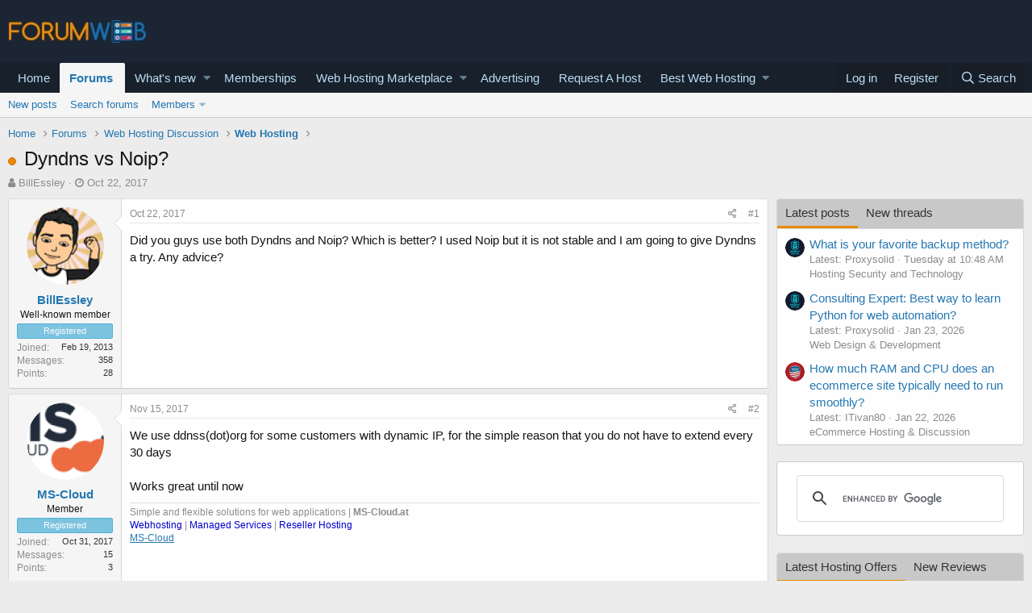

--- FILE ---
content_type: text/html; charset=utf-8
request_url: https://forumweb.hosting/16915-dyndns-vs-noip.html
body_size: 20423
content:
<!DOCTYPE html>
<html id="XF" lang="en-US" dir="LTR"
	data-app="public"
	data-template="thread_view"
	data-container-key="node-95"
	data-content-key="thread-16915"
	data-logged-in="false"
	data-cookie-prefix="xf_"
	data-csrf="1769748290,2f5771264deb45b1d35712b64b59bfdf"
	class="has-no-js template-thread_view"
	>
<head>
	<meta charset="utf-8" />
	<meta http-equiv="X-UA-Compatible" content="IE=Edge" />
	<meta name="viewport" content="width=device-width, initial-scale=1, viewport-fit=cover">

	
	
	

	<title>Dyndns vs Noip?</title>

	
		
		<meta name="description" content="Did you guys use both Dyndns and Noip? Which is better? I used Noip but it is not stable and I am going to give Dyndns a try. Any advice?" />
		<meta property="og:description" content="Did you guys use both Dyndns and Noip? Which is better? I used Noip but it is not stable and I am going to give Dyndns a try. Any advice?" />
		<meta property="twitter:description" content="Did you guys use both Dyndns and Noip? Which is better? I used Noip but it is not stable and I am going to give Dyndns a try. Any advice?" />
	
	
		<meta property="og:url" content="https://forumweb.hosting/16915-dyndns-vs-noip.html" />
	
		<link rel="canonical" href="https://forumweb.hosting/16915-dyndns-vs-noip.html" />
	

	
		
	
	
	<meta property="og:site_name" content="ForumWeb.Hosting - The #1 Web Hosting Forum, Reviews &amp; Services" />


	
	
		
	
	
	<meta property="og:type" content="website" />


	
	
		
	
	
	
		<meta property="og:title" content="Dyndns vs Noip?" />
		<meta property="twitter:title" content="Dyndns vs Noip?" />
	


	
	
	
	

	
		<meta name="theme-color" content="#185886" />
	

	
	

	


	<link rel="preload" href="/styles/fonts/fa/fa-regular-400.woff2?_v=5.12.1" as="font" type="font/woff2" crossorigin="anonymous" />


	<link rel="preload" href="/styles/fonts/fa/fa-solid-900.woff2?_v=5.12.1" as="font" type="font/woff2" crossorigin="anonymous" />


<link rel="preload" href="/styles/fonts/fa/fa-brands-400.woff2?_v=5.12.1" as="font" type="font/woff2" crossorigin="anonymous" />

	<link rel="stylesheet" href="/css.php?css=public%3Anormalize.css%2Cpublic%3Acore.less%2Cpublic%3Aapp.less&amp;s=1&amp;l=1&amp;d=1763998069&amp;k=74bfbb3a72b712b5e67219438d0d9830b8377c51" />

	<link rel="stylesheet" href="/css.php?css=public%3AQuestionThreads.less%2Cpublic%3AXf2PostTree.less%2Cpublic%3Aandy_mostposts.less%2Cpublic%3Abb_code.less%2Cpublic%3Amessage.less%2Cpublic%3Ashare_controls.less%2Cpublic%3Astructured_list.less%2Cpublic%3Asv_contentratings.less%2Cpublic%3Atag.less%2Cpublic%3Aextra.less&amp;s=1&amp;l=1&amp;d=1763998069&amp;k=ac8a0db776401c687bc93708a04a06add08fab6c" />
<style>

.tabPanes{padding-top:5px;}
.widget-tabs{overflow: hidden;.tabs-tab {font-size: 13px;}}
.block-tabHeader{background-color:#c8c8c8;}
.block-tabHeader .tabs-tab.is-active{color:#333;border-bottom-color:#EB8900;}
.block-tabHeader a.tabs-tab{color:#333;}
.block-tabHeader a.tabs-tab:hover{color:#333;border-bottom-color:#EB8900;}
.widget--tab .block-minorHeader {display:none;}

</style>
<style>

.tabPanes{padding-top:5px;}
.widget-tabs{overflow: hidden;.tabs-tab {font-size: 13px;}}
.block-tabHeader{background-color:#c8c8c8;}
.block-tabHeader .tabs-tab.is-active{color:#333;border-bottom-color:#EB8900;}
.block-tabHeader a.tabs-tab{color:#333;}
.block-tabHeader a.tabs-tab:hover{color:#333;border-bottom-color:#EB8900;}
.widget--tab .block-minorHeader {display:none;}

</style>

	
		<script src="/js/xf/preamble.min.js?_v=9d5a7756"></script>
	


	
		<link rel="icon" type="image/png" href="https://forumweb.hosting/images/forumweb-favicon.png" sizes="32x32" />
	
	
	
</head>
<body data-template="thread_view">

<div class="p-pageWrapper" id="top">



<header class="p-header" id="header">
	<div class="p-header-inner">
		<div class="p-header-content">

			<div class="p-header-logo p-header-logo--image">
				<a href="https://forumweb.hosting">
					<img src="/images/logofwh.jpg"
						alt="ForumWeb.Hosting - The #1 Web Hosting Forum, Reviews &amp; Services"
						 />
				</a>
			</div>

			
		</div>
	</div>
</header>





	<div class="p-navSticky p-navSticky--primary" data-xf-init="sticky-header">
		
	<nav class="p-nav">
		<div class="p-nav-inner">
			<a class="p-nav-menuTrigger" data-xf-click="off-canvas" data-menu=".js-headerOffCanvasMenu" role="button" tabindex="0">
				<i aria-hidden="true"></i>
				<span class="p-nav-menuText">Menu</span>
			</a>

			<div class="p-nav-smallLogo">
				<a href="https://forumweb.hosting">
					<img src="/images/logofwh.jpg"
						alt="ForumWeb.Hosting - The #1 Web Hosting Forum, Reviews &amp; Services"
					 />
				</a>
			</div>

			<div class="p-nav-scroller hScroller" data-xf-init="h-scroller" data-auto-scroll=".p-navEl.is-selected">
				<div class="hScroller-scroll">
					<ul class="p-nav-list js-offCanvasNavSource">
					
						<li>
							
	<div class="p-navEl " >
		

			
	
	<a href="https://forumweb.hosting"
		class="p-navEl-link "
		
		data-xf-key="1"
		data-nav-id="home">Home</a>


			

		
		
	</div>

						</li>
					
						<li>
							
	<div class="p-navEl is-selected" data-has-children="true">
		

			
	
	<a href="/forums/"
		class="p-navEl-link p-navEl-link--splitMenu "
		
		
		data-nav-id="forums">Forums</a>


			<a data-xf-key="2"
				data-xf-click="menu"
				data-menu-pos-ref="< .p-navEl"
				class="p-navEl-splitTrigger"
				role="button"
				tabindex="0"
				aria-label="Toggle expanded"
				aria-expanded="false"
				aria-haspopup="true"></a>

		
		
			<div class="menu menu--structural" data-menu="menu" aria-hidden="true">
				<div class="menu-content">
					
						
	
	
	<a href="/whats-new/posts/"
		class="menu-linkRow u-indentDepth0 js-offCanvasCopy "
		
		
		data-nav-id="newPosts">New posts</a>

	

					
						
	
	
	<a href="/search/?type=post"
		class="menu-linkRow u-indentDepth0 js-offCanvasCopy "
		
		
		data-nav-id="searchForums">Search forums</a>

	

					
						
	
	
	<a href="/members/"
		class="menu-linkRow u-indentDepth0 js-offCanvasCopy "
		
		
		data-nav-id="members">Members</a>

	
		
			
	
	
	<a href="/online/"
		class="menu-linkRow u-indentDepth1 js-offCanvasCopy "
		
		
		data-nav-id="currentVisitors">Current visitors</a>

	

		
			
	
	
	<a href="/whats-new/profile-posts/"
		class="menu-linkRow u-indentDepth1 js-offCanvasCopy "
		 rel="nofollow"
		
		data-nav-id="newProfilePosts">New profile posts</a>

	

		
			
	
	
	<a href="/search/?type=profile_post"
		class="menu-linkRow u-indentDepth1 js-offCanvasCopy "
		
		
		data-nav-id="searchProfilePosts">Search profile posts</a>

	

		
		
			<hr class="menu-separator" />
		
	

					
				</div>
			</div>
		
	</div>

						</li>
					
						<li>
							
	<div class="p-navEl " data-has-children="true">
		

			
	
	<a href="/whats-new/"
		class="p-navEl-link p-navEl-link--splitMenu "
		
		
		data-nav-id="whatsNew">What's new</a>


			<a data-xf-key="3"
				data-xf-click="menu"
				data-menu-pos-ref="< .p-navEl"
				class="p-navEl-splitTrigger"
				role="button"
				tabindex="0"
				aria-label="Toggle expanded"
				aria-expanded="false"
				aria-haspopup="true"></a>

		
		
			<div class="menu menu--structural" data-menu="menu" aria-hidden="true">
				<div class="menu-content">
					
						
	
	
	<a href="/whats-new/posts/"
		class="menu-linkRow u-indentDepth0 js-offCanvasCopy "
		 rel="nofollow"
		
		data-nav-id="whatsNewPosts">New posts</a>

	

					
						
	
	
	<a href="/whats-new/resources/"
		class="menu-linkRow u-indentDepth0 js-offCanvasCopy "
		 rel="nofollow"
		
		data-nav-id="xfrmNewResources">New resources</a>

	

					
						
	
	
	<a href="/whats-new/profile-posts/"
		class="menu-linkRow u-indentDepth0 js-offCanvasCopy "
		 rel="nofollow"
		
		data-nav-id="whatsNewProfilePosts">New profile posts</a>

	

					
						
	
	
	<a href="/whats-new/latest-activity"
		class="menu-linkRow u-indentDepth0 js-offCanvasCopy "
		 rel="nofollow"
		
		data-nav-id="latestActivity">Latest activity</a>

	

					
						
	
	
	<a href="/whats-new/thread-ratings/"
		class="menu-linkRow u-indentDepth0 js-offCanvasCopy "
		 rel="nofollow"
		
		data-nav-id="BRATR_newThreadRatings">New Thread Ratings</a>

	

					
				</div>
			</div>
		
	</div>

						</li>
					
						<li>
							
	<div class="p-navEl " >
		

			
	
	<a href="https://forumweb.hosting/account/upgrades"
		class="p-navEl-link "
		
		data-xf-key="4"
		data-nav-id="accountupgrades">Memberships</a>


			

		
		
	</div>

						</li>
					
						<li>
							
	<div class="p-navEl " data-has-children="true">
		

			
	
	<a href="/marketplace/"
		class="p-navEl-link p-navEl-link--splitMenu "
		
		
		data-nav-id="xfrm">Web Hosting Marketplace</a>


			<a data-xf-key="5"
				data-xf-click="menu"
				data-menu-pos-ref="< .p-navEl"
				class="p-navEl-splitTrigger"
				role="button"
				tabindex="0"
				aria-label="Toggle expanded"
				aria-expanded="false"
				aria-haspopup="true"></a>

		
		
			<div class="menu menu--structural" data-menu="menu" aria-hidden="true">
				<div class="menu-content">
					
						
	
	
	<a href="https://forumweb.hosting/marketplace/categories/shared-hosting-offers.11/"
		class="menu-linkRow u-indentDepth0 js-offCanvasCopy "
		
		
		data-nav-id="navshardhosting">Shared Hosting Offers</a>

	

					
						
	
	
	<a href="https://forumweb.hosting/marketplace/categories/reseller-hosting-offers.9/"
		class="menu-linkRow u-indentDepth0 js-offCanvasCopy "
		
		
		data-nav-id="reserlho">Reseller Hosting Offers</a>

	

					
						
	
	
	<a href="https://forumweb.hosting/marketplace/categories/vps-hosting-offers.8/"
		class="menu-linkRow u-indentDepth0 js-offCanvasCopy "
		
		
		data-nav-id="vpshostof">VPS Hosting Offers</a>

	

					
						
	
	
	<a href="https://forumweb.hosting/marketplace/categories/dedicated-hosting-offers.4/"
		class="menu-linkRow u-indentDepth0 js-offCanvasCopy "
		
		
		data-nav-id="ddedsof">Dedicated Hosting Offers</a>

	

					
						
	
	
	<a href="https://forumweb.hosting/marketplace/categories/cloud-hosting-offers.5/"
		class="menu-linkRow u-indentDepth0 js-offCanvasCopy "
		
		
		data-nav-id="clouhosof">Cloud Hosting Offers</a>

	

					
						
	
	
	<a href="https://forumweb.hosting/marketplace/categories/hosted-email-offers.7/"
		class="menu-linkRow u-indentDepth0 js-offCanvasCopy "
		
		
		data-nav-id="hostemaof">Hosted Email Offers</a>

	

					
						
	
	
	<a href="https://forumweb.hosting/marketplace/categories/managed-service-provider-offers.6/"
		class="menu-linkRow u-indentDepth0 js-offCanvasCopy "
		
		
		data-nav-id="mangofsof">Managed Service Provider Offers</a>

	

					
						
	
	
	<a href="https://forumweb.hosting/marketplace/categories/gaming-servers-hosting-offers.37/"
		class="menu-linkRow u-indentDepth0 js-offCanvasCopy "
		
		
		data-nav-id="gameseof">Gaming Servers Hosting Offers</a>

	

					
						
	
	
	<a href="https://forumweb.hosting/marketplace/categories/software-scripts-offers-requests.35/"
		class="menu-linkRow u-indentDepth0 js-offCanvasCopy "
		
		
		data-nav-id="sofwaof">Software & Scripts Offers</a>

	

					
						
	
	
	<a href="https://forumweb.hosting/marketplace/categories/colocation-offers.3/"
		class="menu-linkRow u-indentDepth0 js-offCanvasCopy "
		
		
		data-nav-id="colofsof">Colocation Offers</a>

	

					
						
	
	
	<a href="https://forumweb.hosting/marketplace/categories/web-hosting-hardware.38/"
		class="menu-linkRow u-indentDepth0 js-offCanvasCopy "
		
		
		data-nav-id="whohardo">Web Hosting Hardware</a>

	

					
						
	
	
	<a href="https://forumweb.hosting/marketplace/categories/systems-management-offers-requests.34/"
		class="menu-linkRow u-indentDepth0 js-offCanvasCopy "
		
		
		data-nav-id="seyskmaof">Systems Management Offers</a>

	

					
						
	
	
	<a href="https://forumweb.hosting/marketplace/categories/hosting-network-security.40/"
		class="menu-linkRow u-indentDepth0 js-offCanvasCopy "
		
		
		data-nav-id="hosescuof">Hosting & Network Security</a>

	

					
						
	
	
	<a href="https://forumweb.hosting/marketplace/categories/card-payment-services.39/"
		class="menu-linkRow u-indentDepth0 js-offCanvasCopy "
		
		
		data-nav-id="carandpayof">Card & Payment Services</a>

	

					
						
	
	
	<a href="https://forumweb.hosting/marketplace/categories/backup-services.41/"
		class="menu-linkRow u-indentDepth0 js-offCanvasCopy "
		
		
		data-nav-id="backupseof">Backup Services</a>

	

					
				</div>
			</div>
		
	</div>

						</li>
					
						<li>
							
	<div class="p-navEl " >
		

			
	
	<a href="/misc/contact"
		class="p-navEl-link "
		
		data-xf-key="6"
		data-nav-id="advertising">Advertising</a>


			

		
		
	</div>

						</li>
					
						<li>
							
	<div class="p-navEl " >
		

			
	
	<a href="/14-web-hosting-requests/"
		class="p-navEl-link "
		
		data-xf-key="7"
		data-nav-id="requestahost">Request A Host</a>


			

		
		
	</div>

						</li>
					
						<li>
							
	<div class="p-navEl " data-has-children="true">
		

			
	
	<a href="https://forumweb.hosting/top-quality-best-web-hosting/"
		class="p-navEl-link p-navEl-link--splitMenu "
		
		
		data-nav-id="bestwebhosting">Best Web Hosting</a>


			<a data-xf-key="8"
				data-xf-click="menu"
				data-menu-pos-ref="< .p-navEl"
				class="p-navEl-splitTrigger"
				role="button"
				tabindex="0"
				aria-label="Toggle expanded"
				aria-expanded="false"
				aria-haspopup="true"></a>

		
		
			<div class="menu menu--structural" data-menu="menu" aria-hidden="true">
				<div class="menu-content">
					
						
	
	
	<a href="https://forumweb.hosting/marketplace/categories/shared-hosting-offers.11/"
		class="menu-linkRow u-indentDepth0 js-offCanvasCopy "
		
		
		data-nav-id="sharedhostingoffermp">Shared Hosting Offers</a>

	

					
						
	
	
	<a href="https://forumweb.hosting/marketplace/categories/reseller-hosting-offers.9/"
		class="menu-linkRow u-indentDepth0 js-offCanvasCopy "
		
		
		data-nav-id="resellerhostingmp">Reseller Hosting Offers</a>

	

					
						
	
	
	<a href="https://forumweb.hosting/marketplace/categories/vps-hosting-offers.8/"
		class="menu-linkRow u-indentDepth0 js-offCanvasCopy "
		
		
		data-nav-id="vpshostingoffersmp">VPS Hosting Offers</a>

	

					
						
	
	
	<a href="https://forumweb.hosting/marketplace/categories/dedicated-hosting-offers.4/"
		class="menu-linkRow u-indentDepth0 js-offCanvasCopy "
		
		
		data-nav-id="Dedicatedhostingoffersmp">Dedicated Hosting Offers</a>

	

					
						
	
	
	<a href="https://forumweb.hosting/marketplace/"
		class="menu-linkRow u-indentDepth0 js-offCanvasCopy "
		
		
		data-nav-id="webhostingoffers">Web Hosting Offers</a>

	

					
				</div>
			</div>
		
	</div>

						</li>
					
					</ul>
				</div>
			</div>

			<div class="p-nav-opposite">
				<div class="p-navgroup p-account p-navgroup--guest">
					
						<a href="/login/" class="p-navgroup-link p-navgroup-link--textual p-navgroup-link--logIn"
							data-xf-click="overlay" data-follow-redirects="on">
							<span class="p-navgroup-linkText">Log in</span>
						</a>
						
							<a href="/register/" class="p-navgroup-link p-navgroup-link--textual p-navgroup-link--register"
								data-xf-click="overlay" data-follow-redirects="on">
								<span class="p-navgroup-linkText">Register</span>
							</a>
						
					
				</div>

				<div class="p-navgroup p-discovery">
					<a href="/whats-new/"
						class="p-navgroup-link p-navgroup-link--iconic p-navgroup-link--whatsnew"
						aria-label="What&#039;s new"
						title="What&#039;s new">
						<i aria-hidden="true"></i>
						<span class="p-navgroup-linkText">What's new</span>
					</a>

					
						<a href="/search/"
							class="p-navgroup-link p-navgroup-link--iconic p-navgroup-link--search"
							data-xf-click="menu"
							data-xf-key="/"
							aria-label="Search"
							aria-expanded="false"
							aria-haspopup="true"
							title="Search">
							<i aria-hidden="true"></i>
							<span class="p-navgroup-linkText">Search</span>
						</a>
						<div class="menu menu--structural menu--wide" data-menu="menu" aria-hidden="true">
							<form action="/search/search" method="post"
								class="menu-content"
								data-xf-init="quick-search">

								<h3 class="menu-header">Search</h3>
								
								<div class="menu-row">
									
										<div class="inputGroup inputGroup--joined">
											<input type="text" class="input" name="keywords" placeholder="Search…" aria-label="Search" data-menu-autofocus="true" />
											
			<select name="constraints" class="js-quickSearch-constraint input" aria-label="Search within">
				<option value="">Everywhere</option>
<option value="{&quot;search_type&quot;:&quot;post&quot;}">Threads</option>
<option value="{&quot;search_type&quot;:&quot;post&quot;,&quot;c&quot;:{&quot;nodes&quot;:[95],&quot;child_nodes&quot;:1}}">This forum</option>
<option value="{&quot;search_type&quot;:&quot;post&quot;,&quot;c&quot;:{&quot;thread&quot;:16915}}">This thread</option>

			</select>
		
										</div>
									
								</div>

								
								<div class="menu-row">
									<label class="iconic"><input type="checkbox"  name="c[title_only]" value="1" /><i aria-hidden="true"></i><span class="iconic-label">Search titles only</span></label>

								</div>
								
								<div class="menu-row">
									<div class="inputGroup">
										<span class="inputGroup-text" id="ctrl_search_menu_by_member">By:</span>
										<input type="text" class="input" name="c[users]" data-xf-init="auto-complete" placeholder="Member" aria-labelledby="ctrl_search_menu_by_member" />
									</div>
								</div>
								<div class="menu-footer">
									<span class="menu-footer-controls">
										<button type="submit" class="button--primary button button--icon button--icon--search"><span class="button-text">Search</span></button>
										<a href="/search/" class="button"><span class="button-text">Advanced search…</span></a>
									</span>
								</div>

								<input type="hidden" name="_xfToken" value="1769748290,2f5771264deb45b1d35712b64b59bfdf" />
							</form>
						</div>
					
				</div>
			</div>
		</div>
	</nav>

	</div>
	
	
		<div class="p-sectionLinks">
			<div class="p-sectionLinks-inner hScroller" data-xf-init="h-scroller">
				<div class="hScroller-scroll">
					<ul class="p-sectionLinks-list">
					
						<li>
							
	<div class="p-navEl " >
		

			
	
	<a href="/whats-new/posts/"
		class="p-navEl-link "
		
		data-xf-key="alt+1"
		data-nav-id="newPosts">New posts</a>


			

		
		
	</div>

						</li>
					
						<li>
							
	<div class="p-navEl " >
		

			
	
	<a href="/search/?type=post"
		class="p-navEl-link "
		
		data-xf-key="alt+2"
		data-nav-id="searchForums">Search forums</a>


			

		
		
	</div>

						</li>
					
						<li>
							
	<div class="p-navEl " data-has-children="true">
		

			
	
	<a href="/members/"
		class="p-navEl-link p-navEl-link--splitMenu "
		
		
		data-nav-id="members">Members</a>


			<a data-xf-key="alt+3"
				data-xf-click="menu"
				data-menu-pos-ref="< .p-navEl"
				class="p-navEl-splitTrigger"
				role="button"
				tabindex="0"
				aria-label="Toggle expanded"
				aria-expanded="false"
				aria-haspopup="true"></a>

		
		
			<div class="menu menu--structural" data-menu="menu" aria-hidden="true">
				<div class="menu-content">
					
						
	
	
	<a href="/online/"
		class="menu-linkRow u-indentDepth0 js-offCanvasCopy "
		
		
		data-nav-id="currentVisitors">Current visitors</a>

	

					
						
	
	
	<a href="/whats-new/profile-posts/"
		class="menu-linkRow u-indentDepth0 js-offCanvasCopy "
		 rel="nofollow"
		
		data-nav-id="newProfilePosts">New profile posts</a>

	

					
						
	
	
	<a href="/search/?type=profile_post"
		class="menu-linkRow u-indentDepth0 js-offCanvasCopy "
		
		
		data-nav-id="searchProfilePosts">Search profile posts</a>

	

					
				</div>
			</div>
		
	</div>

						</li>
					
					</ul>
				</div>
			</div>
		</div>
	



<div class="offCanvasMenu offCanvasMenu--nav js-headerOffCanvasMenu" data-menu="menu" aria-hidden="true" data-ocm-builder="navigation">
	<div class="offCanvasMenu-backdrop" data-menu-close="true"></div>
	<div class="offCanvasMenu-content">
		<div class="offCanvasMenu-header">
			Menu
			<a class="offCanvasMenu-closer" data-menu-close="true" role="button" tabindex="0" aria-label="Close"></a>
		</div>
		
			<div class="p-offCanvasRegisterLink">
				<div class="offCanvasMenu-linkHolder">
					<a href="/login/" class="offCanvasMenu-link" data-xf-click="overlay" data-menu-close="true">
						Log in
					</a>
				</div>
				<hr class="offCanvasMenu-separator" />
				
					<div class="offCanvasMenu-linkHolder">
						<a href="/register/" class="offCanvasMenu-link" data-xf-click="overlay" data-menu-close="true">
							Register
						</a>
					</div>
					<hr class="offCanvasMenu-separator" />
				
			</div>
		
		<div class="js-offCanvasNavTarget"></div>
	</div>
</div>

<div class="p-body">
	<div class="p-body-inner">
		<!--XF:EXTRA_OUTPUT-->

		

		

		
		
	
		<ul class="p-breadcrumbs "
			itemscope itemtype="https://schema.org/BreadcrumbList">
		
			

			
			
				
				
	<li itemprop="itemListElement" itemscope itemtype="https://schema.org/ListItem">
		<a href="https://forumweb.hosting" itemprop="item">
			<span itemprop="name">Home</span>
		</a>
		<meta itemprop="position" content="1" />
	</li>

			

			
				
				
	<li itemprop="itemListElement" itemscope itemtype="https://schema.org/ListItem">
		<a href="/forums/" itemprop="item">
			<span itemprop="name">Forums</span>
		</a>
		<meta itemprop="position" content="2" />
	</li>

			
			
				
				
	<li itemprop="itemListElement" itemscope itemtype="https://schema.org/ListItem">
		<a href="/forums/#web-hosting-discussion.8" itemprop="item">
			<span itemprop="name">Web Hosting Discussion</span>
		</a>
		<meta itemprop="position" content="3" />
	</li>

			
				
				
	<li itemprop="itemListElement" itemscope itemtype="https://schema.org/ListItem">
		<a href="/95-web-hosting/" itemprop="item">
			<span itemprop="name">Web Hosting</span>
		</a>
		<meta itemprop="position" content="4" />
	</li>

			

		
		</ul>
	

		

		
	<noscript><div class="blockMessage blockMessage--important blockMessage--iconic u-noJsOnly">JavaScript is disabled. For a better experience, please enable JavaScript in your browser before proceeding.</div></noscript>

		
	<!--[if lt IE 9]><div class="blockMessage blockMessage&#45;&#45;important blockMessage&#45;&#45;iconic">You are using an out of date browser. It  may not display this or other websites correctly.<br />You should upgrade or use an <a href="https://www.google.com/chrome/browser/" target="_blank">alternative browser</a>.</div><![endif]-->


		
			<div class="p-body-header">
			
				
					<div class="p-title ">
					
						
							<h1 class="p-title-value">
	
	
	
	<!-- Shape -->
	
		<span class="QT_question_mark QT_question_mark_shape QT_unsolved"
			  title="Unsolved"></span>
	

	<!-- Icon -->
	

	<!-- Image -->
	

Dyndns vs Noip?</h1>
						
						
					
					</div>
				

				
					<div class="p-description">
	<ul class="listInline listInline--bullet">
		<li>
			<i class="fa fa-user" aria-hidden="true" title="Thread starter"></i>
			<span class="u-srOnly">Thread starter</span>

			<a href="/members/billessley.2060/" class="username  u-concealed" dir="auto" data-user-id="2060" data-xf-init="member-tooltip">BillEssley</a>
		</li>
		<li>
			<i class="fa fa-clock-o" aria-hidden="true" title="Start date"></i>
			<span class="u-srOnly">Start date</span>

			<a href="/16915-dyndns-vs-noip.html" class="u-concealed"><time  class="u-dt" dir="auto" datetime="2017-10-22T05:10:20+0100" data-time="1508645420" data-date-string="Oct 22, 2017" data-time-string="5:10 AM" title="Oct 22, 2017 at 5:10 AM">Oct 22, 2017</time></a>
		</li>
		
	</ul>
</div>
				
			
			</div>
		

		<div class="p-body-main p-body-main--withSidebar ">
			

			<div class="p-body-content">
				
				<div class="p-body-pageContent">
	














	
	
	
		
	
	
	


	
	
	
		
	
	
	


	
	
		
	
	
	


	
	













	

	
		
	







	






	

	

	



<div class="block block--messages" data-xf-init="" data-type="post" data-href="/inline-mod/">

	
	


	<div class="block-outer"></div>

	<div class="block-outer js-threadStatusField"></div>

	<div class="block-container lbContainer"
		data-xf-init="lightbox select-to-quote"
		data-message-selector=".js-post"
		data-lb-id="thread-16915"
		data-lb-universal="0">

		<div class="block-body js-replyNewMessageContainer">
			
				
					
	
	
	
	<article class="message message--post js-post js-inlineModContainer  "

		data-author="BillEssley"
		data-content="post-106444"
		
			data-parent="0"
		
		id="js-post-106444">

		<span class="u-anchorTarget" id="post-106444"></span>

		<div class="message-inner">
			<div class="message-cell message-cell--user">
				

	<section itemscope itemtype="https://schema.org/Person" class="message-user">
		<div class="message-avatar ">
			<div class="message-avatar-wrapper">
				<a href="/members/billessley.2060/" class="avatar avatar--m" data-user-id="2060" data-xf-init="member-tooltip">
			<img src="/data/avatars/m/2/2060.jpg?1523128729"  alt="BillEssley" class="avatar-u2060-m" itemprop="image" /> 
		</a>
				
			</div>
		</div>
		<div class="message-userDetails">
			<h4 class="message-name"><a href="/members/billessley.2060/" class="username " dir="auto" data-user-id="2060" data-xf-init="member-tooltip" itemprop="name">BillEssley</a></h4>
			<h5 class="userTitle message-userTitle" dir="auto" itemprop="jobTitle">Well-known member</h5>
			<div class="userBanner userBanner userBanner--bannerregistered message-userBanner" itemprop="jobTitle"><span class="userBanner-before"></span><strong>Registered</strong><span class="userBanner-after"></span></div>

		</div>
		
			
			
				<div class="message-userExtras">
				
					
						<dl class="pairs pairs--justified">
							<dt>Joined</dt>
							<dd>Feb 19, 2013</dd>
						</dl>
					
					
						<dl class="pairs pairs--justified">
							<dt>Messages</dt>
							<dd>358</dd>
						</dl>
					
					


					
						<dl class="pairs pairs--justified">
							<dt>Points</dt>
							<dd>28</dd>
						</dl>
					
					
					
					
					
				
				</div>
			
		
		<span class="message-userArrow"></span>
	</section>

			</div>
			<div class="message-cell message-cell--main">
				<div class="message-main js-post106444-quickEditTarget">

					<header class="message-attribution message-attribution--split">
						<div class="message-attribution-main">
							<a href="/16915-dyndns-vs-noip/post-106444.html" class="u-concealed"
								rel="nofollow">
								<time  class="u-dt" dir="auto" datetime="2017-10-22T05:10:20+0100" data-time="1508645420" data-date-string="Oct 22, 2017" data-time-string="5:10 AM" title="Oct 22, 2017 at 5:10 AM">Oct 22, 2017</time>
							</a>
						</div>

						<ul class="message-attribution-opposite message-attribution-opposite--list">

							
							<li>
								<a href="/16915-dyndns-vs-noip/post-106444.html"
									data-xf-init="share-tooltip" data-href="/posts/106444/share"
									rel="nofollow">
									<i class="fa--xf far fa-share-alt" aria-hidden="true"></i>
								</a>
							</li>
							
							
								<li>
									<a href="/16915-dyndns-vs-noip/post-106444.html" rel="nofollow">
										#1
									</a>
								</li>
							
						</ul>
					</header>

					<div class="message-content js-messageContent">

						
						
						

						<div class="message-userContent lbContainer js-lbContainer "
							data-lb-id="post-106444"
							data-lb-caption-desc="BillEssley &middot; Oct 22, 2017 at 5:10 AM">

							
								

	

							

							
	<article class="message-body js-selectToQuote"
>
								



								<div class="bbWrapper">Did you guys use both Dyndns and Noip? Which is better? I used Noip but it is not stable and I am going to give Dyndns a try. Any advice?</div>
								<div class="js-selectToQuoteEnd">&nbsp;</div>
								
							</article>

							
								

	

							

							
						</div>

						

						
	

					</div>

					<footer class="message-footer">
						




	
	<div class="sv-rating-bar sv-rating-bar--ratings-left js-ratingBar-post106444 sv-rating-bar--under-controls ">
	
		
		

		
	
	</div>
	





						<div class="js-historyTarget message-historyTarget toggleTarget" data-href="trigger-href"></div>
					
    
    
    

    

    <div class="Xf2PostTreeReplies Xf2PostTreeReplies-post106444">
        
    </div>



</footer>
				</div>
			</div>
			
		</div>
	</article>

	

				

			
				
					
	
	
	
	<article class="message message--post js-post js-inlineModContainer  "

		data-author="MS-Cloud"
		data-content="post-108105"
		
			data-parent="0"
		
		id="js-post-108105">

		<span class="u-anchorTarget" id="post-108105"></span>

		<div class="message-inner">
			<div class="message-cell message-cell--user">
				

	<section itemscope itemtype="https://schema.org/Person" class="message-user">
		<div class="message-avatar ">
			<div class="message-avatar-wrapper">
				<a href="/members/ms-cloud.14685/" class="avatar avatar--m" data-user-id="14685" data-xf-init="member-tooltip">
			<img src="/data/avatars/m/14/14685.jpg?1523128907"  alt="MS-Cloud" class="avatar-u14685-m" itemprop="image" /> 
		</a>
				
			</div>
		</div>
		<div class="message-userDetails">
			<h4 class="message-name"><a href="/members/ms-cloud.14685/" class="username " dir="auto" data-user-id="14685" data-xf-init="member-tooltip" itemprop="name">MS-Cloud</a></h4>
			<h5 class="userTitle message-userTitle" dir="auto" itemprop="jobTitle">Member</h5>
			<div class="userBanner userBanner userBanner--bannerregistered message-userBanner" itemprop="jobTitle"><span class="userBanner-before"></span><strong>Registered</strong><span class="userBanner-after"></span></div>

		</div>
		
			
			
				<div class="message-userExtras">
				
					
						<dl class="pairs pairs--justified">
							<dt>Joined</dt>
							<dd>Oct 31, 2017</dd>
						</dl>
					
					
						<dl class="pairs pairs--justified">
							<dt>Messages</dt>
							<dd>15</dd>
						</dl>
					
					


					
						<dl class="pairs pairs--justified">
							<dt>Points</dt>
							<dd>3</dd>
						</dl>
					
					
					
					
					
				
				</div>
			
		
		<span class="message-userArrow"></span>
	</section>

			</div>
			<div class="message-cell message-cell--main">
				<div class="message-main js-post108105-quickEditTarget">

					<header class="message-attribution message-attribution--split">
						<div class="message-attribution-main">
							<a href="/16915-dyndns-vs-noip/post-108105.html" class="u-concealed"
								rel="nofollow">
								<time  class="u-dt" dir="auto" datetime="2017-11-15T09:57:28+0000" data-time="1510739848" data-date-string="Nov 15, 2017" data-time-string="9:57 AM" title="Nov 15, 2017 at 9:57 AM">Nov 15, 2017</time>
							</a>
						</div>

						<ul class="message-attribution-opposite message-attribution-opposite--list">

							
							<li>
								<a href="/16915-dyndns-vs-noip/post-108105.html"
									data-xf-init="share-tooltip" data-href="/posts/108105/share"
									rel="nofollow">
									<i class="fa--xf far fa-share-alt" aria-hidden="true"></i>
								</a>
							</li>
							
							
								<li>
									<a href="/16915-dyndns-vs-noip/post-108105.html" rel="nofollow">
										#2
									</a>
								</li>
							
						</ul>
					</header>

					<div class="message-content js-messageContent">

						
						
						

						<div class="message-userContent lbContainer js-lbContainer "
							data-lb-id="post-108105"
							data-lb-caption-desc="MS-Cloud &middot; Nov 15, 2017 at 9:57 AM">

							

							
	<article class="message-body js-selectToQuote"
>
								



								<div class="bbWrapper">We use ddnss(dot)org for some customers with dynamic IP, for the simple reason that you do not have to extend every 30 days<br />
<br />
Works great until now</div>
								<div class="js-selectToQuoteEnd">&nbsp;</div>
								
							</article>

							

							
						</div>

						

						
	
		
			<aside class="message-signature">
			
				<div class="bbWrapper">Simple and flexible solutions for web applications | <b>MS-Cloud.at</b><br />
<span style="color: #0000CD">Webhosting</span> | <span style="color: #0000CD">Managed Services</span> | <span style="color: #0000CD">Reseller Hosting</span><br />
<a href="https://www.ms-cloud.at/" target="_blank" class="link link--external" rel="nofollow noopener"><u>MS-Cloud</u></a></div>
			
			</aside>
		
	

					</div>

					<footer class="message-footer">
						




	
	<div class="sv-rating-bar sv-rating-bar--ratings-left js-ratingBar-post108105 sv-rating-bar--under-controls ">
	
		
		

		
	
	</div>
	





						<div class="js-historyTarget message-historyTarget toggleTarget" data-href="trigger-href"></div>
					
    
    
    

    

    <div class="Xf2PostTreeReplies Xf2PostTreeReplies-post108105">
        
    </div>



</footer>
				</div>
			</div>
			
		</div>
	</article>

	

				

			
				
					
	
	
	
	<article class="message message--post js-post js-inlineModContainer  "

		data-author="stephon"
		data-content="post-109326"
		
			data-parent="0"
		
		id="js-post-109326">

		<span class="u-anchorTarget" id="post-109326"></span>

		<div class="message-inner">
			<div class="message-cell message-cell--user">
				

	<section itemscope itemtype="https://schema.org/Person" class="message-user">
		<div class="message-avatar ">
			<div class="message-avatar-wrapper">
				<a href="/members/stephon.14790/" class="avatar avatar--m" data-user-id="14790" data-xf-init="member-tooltip">
			<img src="/data/avatars/m/14/14790.jpg?1523128911"  alt="stephon" class="avatar-u14790-m" itemprop="image" /> 
		</a>
				
			</div>
		</div>
		<div class="message-userDetails">
			<h4 class="message-name"><a href="/members/stephon.14790/" class="username " dir="auto" data-user-id="14790" data-xf-init="member-tooltip" itemprop="name">stephon</a></h4>
			<h5 class="userTitle message-userTitle" dir="auto" itemprop="jobTitle">New member</h5>
			<div class="userBanner userBanner userBanner--bannerregistered message-userBanner" itemprop="jobTitle"><span class="userBanner-before"></span><strong>Registered</strong><span class="userBanner-after"></span></div>

		</div>
		
			
			
				<div class="message-userExtras">
				
					
						<dl class="pairs pairs--justified">
							<dt>Joined</dt>
							<dd>Nov 9, 2017</dd>
						</dl>
					
					
						<dl class="pairs pairs--justified">
							<dt>Messages</dt>
							<dd>3</dd>
						</dl>
					
					


					
						<dl class="pairs pairs--justified">
							<dt>Points</dt>
							<dd>1</dd>
						</dl>
					
					
					
					
					
				
				</div>
			
		
		<span class="message-userArrow"></span>
	</section>

			</div>
			<div class="message-cell message-cell--main">
				<div class="message-main js-post109326-quickEditTarget">

					<header class="message-attribution message-attribution--split">
						<div class="message-attribution-main">
							<a href="/16915-dyndns-vs-noip/post-109326.html" class="u-concealed"
								rel="nofollow">
								<time  class="u-dt" dir="auto" datetime="2017-12-05T10:51:09+0000" data-time="1512471069" data-date-string="Dec 5, 2017" data-time-string="10:51 AM" title="Dec 5, 2017 at 10:51 AM">Dec 5, 2017</time>
							</a>
						</div>

						<ul class="message-attribution-opposite message-attribution-opposite--list">

							
							<li>
								<a href="/16915-dyndns-vs-noip/post-109326.html"
									data-xf-init="share-tooltip" data-href="/posts/109326/share"
									rel="nofollow">
									<i class="fa--xf far fa-share-alt" aria-hidden="true"></i>
								</a>
							</li>
							
							
								<li>
									<a href="/16915-dyndns-vs-noip/post-109326.html" rel="nofollow">
										#3
									</a>
								</li>
							
						</ul>
					</header>

					<div class="message-content js-messageContent">

						
						
						

						<div class="message-userContent lbContainer js-lbContainer "
							data-lb-id="post-109326"
							data-lb-caption-desc="stephon &middot; Dec 5, 2017 at 10:51 AM">

							

							
	<article class="message-body js-selectToQuote"
>
								



								<div class="bbWrapper">Dyndns is much better in terms of performance.</div>
								<div class="js-selectToQuoteEnd">&nbsp;</div>
								
							</article>

							

							
						</div>

						

						
	

					</div>

					<footer class="message-footer">
						




	
	<div class="sv-rating-bar sv-rating-bar--ratings-left js-ratingBar-post109326 sv-rating-bar--under-controls ">
	
		
		

		
	
	</div>
	





						<div class="js-historyTarget message-historyTarget toggleTarget" data-href="trigger-href"></div>
					
    
    
    

    

    <div class="Xf2PostTreeReplies Xf2PostTreeReplies-post109326">
        
    </div>



</footer>
				</div>
			</div>
			
		</div>
	</article>

	

				

			
				
					
	
	
	
	<article class="message message--post js-post js-inlineModContainer  "

		data-author="BillEssley"
		data-content="post-109465"
		
			data-parent="0"
		
		id="js-post-109465">

		<span class="u-anchorTarget" id="post-109465"></span>

		<div class="message-inner">
			<div class="message-cell message-cell--user">
				

	<section itemscope itemtype="https://schema.org/Person" class="message-user">
		<div class="message-avatar ">
			<div class="message-avatar-wrapper">
				<a href="/members/billessley.2060/" class="avatar avatar--m" data-user-id="2060" data-xf-init="member-tooltip">
			<img src="/data/avatars/m/2/2060.jpg?1523128729"  alt="BillEssley" class="avatar-u2060-m" itemprop="image" /> 
		</a>
				
			</div>
		</div>
		<div class="message-userDetails">
			<h4 class="message-name"><a href="/members/billessley.2060/" class="username " dir="auto" data-user-id="2060" data-xf-init="member-tooltip" itemprop="name">BillEssley</a></h4>
			<h5 class="userTitle message-userTitle" dir="auto" itemprop="jobTitle">Well-known member</h5>
			<div class="userBanner userBanner userBanner--bannerregistered message-userBanner" itemprop="jobTitle"><span class="userBanner-before"></span><strong>Registered</strong><span class="userBanner-after"></span></div>

		</div>
		
			
			
				<div class="message-userExtras">
				
					
						<dl class="pairs pairs--justified">
							<dt>Joined</dt>
							<dd>Feb 19, 2013</dd>
						</dl>
					
					
						<dl class="pairs pairs--justified">
							<dt>Messages</dt>
							<dd>358</dd>
						</dl>
					
					


					
						<dl class="pairs pairs--justified">
							<dt>Points</dt>
							<dd>28</dd>
						</dl>
					
					
					
					
					
				
				</div>
			
		
		<span class="message-userArrow"></span>
	</section>

			</div>
			<div class="message-cell message-cell--main">
				<div class="message-main js-post109465-quickEditTarget">

					<header class="message-attribution message-attribution--split">
						<div class="message-attribution-main">
							<a href="/16915-dyndns-vs-noip/post-109465.html" class="u-concealed"
								rel="nofollow">
								<time  class="u-dt" dir="auto" datetime="2017-12-08T04:25:54+0000" data-time="1512707154" data-date-string="Dec 8, 2017" data-time-string="4:25 AM" title="Dec 8, 2017 at 4:25 AM">Dec 8, 2017</time>
							</a>
						</div>

						<ul class="message-attribution-opposite message-attribution-opposite--list">

							
							<li>
								<a href="/16915-dyndns-vs-noip/post-109465.html"
									data-xf-init="share-tooltip" data-href="/posts/109465/share"
									rel="nofollow">
									<i class="fa--xf far fa-share-alt" aria-hidden="true"></i>
								</a>
							</li>
							
							
								<li>
									<a href="/16915-dyndns-vs-noip/post-109465.html" rel="nofollow">
										#4
									</a>
								</li>
							
						</ul>
					</header>

					<div class="message-content js-messageContent">

						
						
						

						<div class="message-userContent lbContainer js-lbContainer "
							data-lb-id="post-109465"
							data-lb-caption-desc="BillEssley &middot; Dec 8, 2017 at 4:25 AM">

							

							
	<article class="message-body js-selectToQuote"
>
								



								<div class="bbWrapper"><blockquote class="bbCodeBlock bbCodeBlock--expandable bbCodeBlock--quote">
	
		<div class="bbCodeBlock-title">
			
				<a href="/goto/post?id=109326"
					class="bbCodeBlock-sourceJump"
					data-xf-click="attribution"
					data-content-selector="#post-109326">stephon said:</a>
			
		</div>
	
	<div class="bbCodeBlock-content">
		
		<div class="bbCodeBlock-expandContent ">
			Dyndns is much better in terms of performance.
		</div>
		<div class="bbCodeBlock-expandLink"><a>Click to expand...</a></div>
	</div>
</blockquote>



<blockquote class="bbCodeBlock bbCodeBlock--expandable bbCodeBlock--quote">
	
		<div class="bbCodeBlock-title">
			
				<a href="/goto/post?id=108105"
					class="bbCodeBlock-sourceJump"
					data-xf-click="attribution"
					data-content-selector="#post-108105">MS-Cloud said:</a>
			
		</div>
	
	<div class="bbCodeBlock-content">
		
		<div class="bbCodeBlock-expandContent ">
			We use ddnss(dot)org for some customers with dynamic IP, for the simple reason that you do not have to extend every 30 days<br />
<br />
Works great until now
		</div>
		<div class="bbCodeBlock-expandLink"><a>Click to expand...</a></div>
	</div>
</blockquote>Thanks for your comments.<br />
is there an alternative to Dyndns or Noip? Honestly I only know about these two providers.</div>
								<div class="js-selectToQuoteEnd">&nbsp;</div>
								
							</article>

							

							
						</div>

						

						
	

					</div>

					<footer class="message-footer">
						




	
	<div class="sv-rating-bar sv-rating-bar--ratings-left js-ratingBar-post109465 sv-rating-bar--under-controls ">
	
		
		

		
	
	</div>
	





						<div class="js-historyTarget message-historyTarget toggleTarget" data-href="trigger-href"></div>
					
    
    
    

    

    <div class="Xf2PostTreeReplies Xf2PostTreeReplies-post109465">
        
    </div>



</footer>
				</div>
			</div>
			
		</div>
	</article>

	

				

			
		</div>
	</div>

	
		<div class="block-outer block-outer--after">
			
				
				
				
					<div class="block-outer-opposite">
						
							<a href="/login/" class="button--link button" data-xf-click="overlay"><span class="button-text">
								You must log in or register to reply here.
							</span></a>
						
					</div>
				
			
		</div>
	

	
	

</div>




<div class="blockMessage blockMessage--none">
	
	
		
		<div class="shareButtons shareButtons--iconic" data-xf-init="share-buttons" data-page-url="" data-page-title="" data-page-desc="">
			
				<span class="shareButtons-label">Share:</span>
			

			<div class="shareButtons-buttons">
				

					
						<a class="shareButtons-button shareButtons-button--brand shareButtons-button--facebook" data-href="https://www.facebook.com/sharer.php?u={url}">
							<i aria-hidden="true"></i>
							<span>Facebook</span>
						</a>
					

					
						<a class="shareButtons-button shareButtons-button--brand shareButtons-button--twitter" data-href="https://twitter.com/intent/tweet?url={url}&amp;text={title}">
							<i aria-hidden="true"></i>
							<span>Twitter</span>
						</a>
					

					
						<a class="shareButtons-button shareButtons-button--brand shareButtons-button--reddit" data-href="https://reddit.com/submit?url={url}&amp;title={title}">
							<i aria-hidden="true"></i>
							<span>Reddit</span>
						</a>
					

					
						<a class="shareButtons-button shareButtons-button--brand shareButtons-button--pinterest" data-href="https://pinterest.com/pin/create/bookmarklet/?url={url}&amp;description={title}">
							<i aria-hidden="true"></i>
							<span>Pinterest</span>
						</a>
					

					
						<a class="shareButtons-button shareButtons-button--brand shareButtons-button--tumblr" data-href="https://www.tumblr.com/widgets/share/tool?canonicalUrl={url}&amp;title={title}">
							<i aria-hidden="true"></i>
							<span>Tumblr</span>
						</a>
					

					
						<a class="shareButtons-button shareButtons-button--brand shareButtons-button--whatsApp" data-href="https://api.whatsapp.com/send?text={title}&nbsp;{url}">
							<i aria-hidden="true"></i>
							<span>WhatsApp</span>
						</a>
					

					
						<a class="shareButtons-button shareButtons-button--email" data-href="mailto:?subject={title}&amp;body={url}">
							<i aria-hidden="true"></i>
							<span>Email</span>
						</a>
					

					
						<a class="shareButtons-button shareButtons-button--link is-hidden" data-clipboard="{url}">
							<i aria-hidden="true"></i>
							<span>Link</span>
						</a>
					
				
			</div>
		</div>
	

</div>



	

	

	




	
    
    <div class="block similarthreads-wide">
        <div class="block-container">
  			<div class="bgclfb">Older Threads</div>	
			<div class="structItemContainer-group js-threadList">				
						<div class="structItemContainer-group js-threadList">
							
								

	

	<div class="structItem structItem--thread js-inlineModContainer js-threadListItem-16913" data-author="BillEssley">
		<div class="structItem-cell structItem-cell--icon">
			<div class="structItem-iconContainer">
				<a href="/members/billessley.2060/" class="avatar avatar--s" data-user-id="2060" data-xf-init="member-tooltip">
			<img src="/data/avatars/s/2/2060.jpg?1523128729"  alt="BillEssley" class="avatar-u2060-s" /> 
		</a>
				
			</div>
		</div>
		<div class="structItem-cell structItem-cell--main" data-xf-init="touch-proxy">
			

			<div class="structItem-title">
				
				
				<a href="/16913-soyoustart-seedbox-or-hetzner.html" class="" data-tp-primary="on" data-xf-init="preview-tooltip" data-preview-url="/16913-soyoustart-seedbox-or-hetzner/preview.html">Soyoustart seedbox? or Hetzner?</a>
			</div>

			<div class="structItem-minor">
				

				
					<ul class="structItem-parts">
						<li><a href="/members/billessley.2060/" class="username " dir="auto" data-user-id="2060" data-xf-init="member-tooltip">BillEssley</a></li>
						<li class="structItem-startDate"><time  class="u-dt" dir="auto" datetime="2017-10-22T05:04:26+0100" data-time="1508645066" data-date-string="Oct 22, 2017" data-time-string="5:04 AM" title="Oct 22, 2017 at 5:04 AM">Oct 22, 2017</time></li>
						
							<li><a href="/11-dedicated-server/">Dedicated Server</a></li>
						
					</ul>

					
				
			</div>
		</div>
		<div class="structItem-cell structItem-cell--meta" title="first_message_likes: 0">
			<dl class="pairs pairs--justified">
				<dt>Replies</dt>
				<dd>4</dd>
			</dl>
			<dl class="pairs pairs--justified structItem-minor">
				<dt>Views</dt>
				<dd>8,183</dd>
			</dl>
		</div>
		<div class="structItem-cell structItem-cell--latest">
			
				<time  class="structItem-latestDate u-dt" dir="auto" datetime="2017-11-01T22:52:07+0000" data-time="1509576727" data-date-string="Nov 1, 2017" data-time-string="10:52 PM" title="Nov 1, 2017 at 10:52 PM">Nov 1, 2017</time>
				<div class="structItem-minor">
					
						<a href="/members/rackservice.13250/" class="username " dir="auto" data-user-id="13250" data-xf-init="member-tooltip">RackService</a>
					
				</div>
			
		</div>
	</div>

							
								

	

	<div class="structItem structItem--thread js-inlineModContainer js-threadListItem-16912" data-author="CookieRunner">
		<div class="structItem-cell structItem-cell--icon">
			<div class="structItem-iconContainer">
				<a href="/members/cookierunner.14563/" class="avatar avatar--s" data-user-id="14563" data-xf-init="member-tooltip">
			<img src="/data/avatars/s/14/14563.jpg?1523128905"  alt="CookieRunner" class="avatar-u14563-s" /> 
		</a>
				
			</div>
		</div>
		<div class="structItem-cell structItem-cell--main" data-xf-init="touch-proxy">
			

			<div class="structItem-title">
				
				
				<a href="/16912-mabuhay.html" class="" data-tp-primary="on" data-xf-init="preview-tooltip" data-preview-url="/16912-mabuhay/preview.html">Mabuhay!</a>
			</div>

			<div class="structItem-minor">
				

				
					<ul class="structItem-parts">
						<li><a href="/members/cookierunner.14563/" class="username " dir="auto" data-user-id="14563" data-xf-init="member-tooltip">CookieRunner</a></li>
						<li class="structItem-startDate"><time  class="u-dt" dir="auto" datetime="2017-10-22T05:04:15+0100" data-time="1508645055" data-date-string="Oct 22, 2017" data-time-string="5:04 AM" title="Oct 22, 2017 at 5:04 AM">Oct 22, 2017</time></li>
						
							<li><a href="/36-new-member-introductions/">New Member Introductions</a></li>
						
					</ul>

					
				
			</div>
		</div>
		<div class="structItem-cell structItem-cell--meta" title="first_message_likes: 0">
			<dl class="pairs pairs--justified">
				<dt>Replies</dt>
				<dd>2</dd>
			</dl>
			<dl class="pairs pairs--justified structItem-minor">
				<dt>Views</dt>
				<dd>2,797</dd>
			</dl>
		</div>
		<div class="structItem-cell structItem-cell--latest">
			
				<time  class="structItem-latestDate u-dt" dir="auto" datetime="2017-12-06T16:06:59+0000" data-time="1512576419" data-date-string="Dec 6, 2017" data-time-string="4:06 PM" title="Dec 6, 2017 at 4:06 PM">Dec 6, 2017</time>
				<div class="structItem-minor">
					
						<a href="/members/gladford.14575/" class="username " dir="auto" data-user-id="14575" data-xf-init="member-tooltip">Gladford</a>
					
				</div>
			
		</div>
	</div>

							
								

	

	<div class="structItem structItem--thread js-inlineModContainer js-threadListItem-16911" data-author="BillEssley">
		<div class="structItem-cell structItem-cell--icon">
			<div class="structItem-iconContainer">
				<a href="/members/billessley.2060/" class="avatar avatar--s" data-user-id="2060" data-xf-init="member-tooltip">
			<img src="/data/avatars/s/2/2060.jpg?1523128729"  alt="BillEssley" class="avatar-u2060-s" /> 
		</a>
				
			</div>
		</div>
		<div class="structItem-cell structItem-cell--main" data-xf-init="touch-proxy">
			

			<div class="structItem-title">
				
				
				<a href="/16911-what-is-unified-layer.html" class="" data-tp-primary="on" data-xf-init="preview-tooltip" data-preview-url="/16911-what-is-unified-layer/preview.html">What is Unified Layer?</a>
			</div>

			<div class="structItem-minor">
				

				
					<ul class="structItem-parts">
						<li><a href="/members/billessley.2060/" class="username " dir="auto" data-user-id="2060" data-xf-init="member-tooltip">BillEssley</a></li>
						<li class="structItem-startDate"><time  class="u-dt" dir="auto" datetime="2017-10-22T05:01:16+0100" data-time="1508644876" data-date-string="Oct 22, 2017" data-time-string="5:01 AM" title="Oct 22, 2017 at 5:01 AM">Oct 22, 2017</time></li>
						
							<li><a href="/95-web-hosting/">Web Hosting</a></li>
						
					</ul>

					
				
			</div>
		</div>
		<div class="structItem-cell structItem-cell--meta" title="first_message_likes: 0">
			<dl class="pairs pairs--justified">
				<dt>Replies</dt>
				<dd>8</dd>
			</dl>
			<dl class="pairs pairs--justified structItem-minor">
				<dt>Views</dt>
				<dd>65,604</dd>
			</dl>
		</div>
		<div class="structItem-cell structItem-cell--latest">
			
				<time  class="structItem-latestDate u-dt" dir="auto" datetime="2024-02-12T16:54:22+0000" data-time="1707756862" data-date-string="Feb 12, 2024" data-time-string="4:54 PM" title="Feb 12, 2024 at 4:54 PM">Feb 12, 2024</time>
				<div class="structItem-minor">
					
						<a href="/members/ytviewsusa.27376/" class="username " dir="auto" data-user-id="27376" data-xf-init="member-tooltip">ytviewsusa</a>
					
				</div>
			
		</div>
	</div>

							
								

	

	<div class="structItem structItem--thread js-inlineModContainer js-threadListItem-16910" data-author="mirabella">
		<div class="structItem-cell structItem-cell--icon">
			<div class="structItem-iconContainer">
				<a href="/members/mirabella.14562/" class="avatar avatar--s" data-user-id="14562" data-xf-init="member-tooltip">
			<img src="/data/avatars/s/14/14562.jpg?1523128905" srcset="/data/avatars/m/14/14562.jpg?1523128905 2x" alt="mirabella" class="avatar-u14562-s" /> 
		</a>
				
			</div>
		</div>
		<div class="structItem-cell structItem-cell--main" data-xf-init="touch-proxy">
			

			<div class="structItem-title">
				
				
				<a href="/16910-hello-everyone.html" class="" data-tp-primary="on" data-xf-init="preview-tooltip" data-preview-url="/16910-hello-everyone/preview.html">Hello everyone.</a>
			</div>

			<div class="structItem-minor">
				

				
					<ul class="structItem-parts">
						<li><a href="/members/mirabella.14562/" class="username " dir="auto" data-user-id="14562" data-xf-init="member-tooltip">mirabella</a></li>
						<li class="structItem-startDate"><time  class="u-dt" dir="auto" datetime="2017-10-22T05:00:32+0100" data-time="1508644832" data-date-string="Oct 22, 2017" data-time-string="5:00 AM" title="Oct 22, 2017 at 5:00 AM">Oct 22, 2017</time></li>
						
							<li><a href="/36-new-member-introductions/">New Member Introductions</a></li>
						
					</ul>

					
				
			</div>
		</div>
		<div class="structItem-cell structItem-cell--meta" title="first_message_likes: 0">
			<dl class="pairs pairs--justified">
				<dt>Replies</dt>
				<dd>4</dd>
			</dl>
			<dl class="pairs pairs--justified structItem-minor">
				<dt>Views</dt>
				<dd>3,142</dd>
			</dl>
		</div>
		<div class="structItem-cell structItem-cell--latest">
			
				<time  class="structItem-latestDate u-dt" dir="auto" datetime="2017-12-05T14:51:57+0000" data-time="1512485517" data-date-string="Dec 5, 2017" data-time-string="2:51 PM" title="Dec 5, 2017 at 2:51 PM">Dec 5, 2017</time>
				<div class="structItem-minor">
					
						<a href="/members/david-beroff.12110/" class="username " dir="auto" data-user-id="12110" data-xf-init="member-tooltip">David Beroff</a>
					
				</div>
			
		</div>
	</div>

							
								

	

	<div class="structItem structItem--thread js-inlineModContainer js-threadListItem-16909" data-author="pamelabiscocho">
		<div class="structItem-cell structItem-cell--icon">
			<div class="structItem-iconContainer">
				<a href="/members/pamelabiscocho.14539/" class="avatar avatar--s" data-user-id="14539" data-xf-init="member-tooltip">
			<img src="/data/avatars/s/14/14539.jpg?1523128905" srcset="/data/avatars/m/14/14539.jpg?1523128905 2x" alt="pamelabiscocho" class="avatar-u14539-s" /> 
		</a>
				
			</div>
		</div>
		<div class="structItem-cell structItem-cell--main" data-xf-init="touch-proxy">
			

			<div class="structItem-title">
				
				
				<a href="/16909-how-to-learn-web-designing.html" class="" data-tp-primary="on" data-xf-init="preview-tooltip" data-preview-url="/16909-how-to-learn-web-designing/preview.html">How to learn Web Designing?</a>
			</div>

			<div class="structItem-minor">
				

				
					<ul class="structItem-parts">
						<li><a href="/members/pamelabiscocho.14539/" class="username " dir="auto" data-user-id="14539" data-xf-init="member-tooltip">pamelabiscocho</a></li>
						<li class="structItem-startDate"><time  class="u-dt" dir="auto" datetime="2017-10-22T04:53:13+0100" data-time="1508644393" data-date-string="Oct 22, 2017" data-time-string="4:53 AM" title="Oct 22, 2017 at 4:53 AM">Oct 22, 2017</time></li>
						
							<li><a href="/21-website-design/">Website Design</a></li>
						
					</ul>

					
				
			</div>
		</div>
		<div class="structItem-cell structItem-cell--meta" title="first_message_likes: 0">
			<dl class="pairs pairs--justified">
				<dt>Replies</dt>
				<dd>8</dd>
			</dl>
			<dl class="pairs pairs--justified structItem-minor">
				<dt>Views</dt>
				<dd>5,241</dd>
			</dl>
		</div>
		<div class="structItem-cell structItem-cell--latest">
			
				<time  class="structItem-latestDate u-dt" dir="auto" datetime="2018-04-20T04:19:49+0100" data-time="1524194389" data-date-string="Apr 20, 2018" data-time-string="4:19 AM" title="Apr 20, 2018 at 4:19 AM">Apr 20, 2018</time>
				<div class="structItem-minor">
					
						<a href="/members/coral7.15500/" class="username " dir="auto" data-user-id="15500" data-xf-init="member-tooltip">Coral7</a>
					
				</div>
			
		</div>
	</div>

													
						</div>				
			</div>
        </div>
    </div>




    
    <div class="block similarthreads-wide">
        <div class="block-container">
  			<div class="bgclfb">Newer Threads</div>	
			<div class="structItemContainer-group js-threadList">				
						<div class="structItemContainer-group js-threadList">
							
								

	

	<div class="structItem structItem--thread js-inlineModContainer js-threadListItem-16916" data-author="David Beroff">
		<div class="structItem-cell structItem-cell--icon">
			<div class="structItem-iconContainer">
				<a href="/members/david-beroff.12110/" class="avatar avatar--s" data-user-id="12110" data-xf-init="member-tooltip">
			<img src="/data/avatars/s/12/12110.jpg?1523128850"  alt="David Beroff" class="avatar-u12110-s" /> 
		</a>
				
			</div>
		</div>
		<div class="structItem-cell structItem-cell--main" data-xf-init="touch-proxy">
			

			<div class="structItem-title">
				
				
				<a href="/16916-are-you-using-a-web-hosting-service.html" class="" data-tp-primary="on" data-xf-init="preview-tooltip" data-preview-url="/16916-are-you-using-a-web-hosting-service/preview.html">Are you using a web hosting service?</a>
			</div>

			<div class="structItem-minor">
				

				
					<ul class="structItem-parts">
						<li><a href="/members/david-beroff.12110/" class="username " dir="auto" data-user-id="12110" data-xf-init="member-tooltip">David Beroff</a></li>
						<li class="structItem-startDate"><time  class="u-dt" dir="auto" datetime="2017-10-22T06:43:54+0100" data-time="1508651034" data-date-string="Oct 22, 2017" data-time-string="6:43 AM" title="Oct 22, 2017 at 6:43 AM">Oct 22, 2017</time></li>
						
							<li><a href="/95-web-hosting/">Web Hosting</a></li>
						
					</ul>

					
				
			</div>
		</div>
		<div class="structItem-cell structItem-cell--meta" title="first_message_likes: 0">
			<dl class="pairs pairs--justified">
				<dt>Replies</dt>
				<dd>0</dd>
			</dl>
			<dl class="pairs pairs--justified structItem-minor">
				<dt>Views</dt>
				<dd>2,753</dd>
			</dl>
		</div>
		<div class="structItem-cell structItem-cell--latest">
			
				<time  class="structItem-latestDate u-dt" dir="auto" datetime="2017-10-22T06:43:54+0100" data-time="1508651034" data-date-string="Oct 22, 2017" data-time-string="6:43 AM" title="Oct 22, 2017 at 6:43 AM">Oct 22, 2017</time>
				<div class="structItem-minor">
					
						<a href="/members/david-beroff.12110/" class="username " dir="auto" data-user-id="12110" data-xf-init="member-tooltip">David Beroff</a>
					
				</div>
			
		</div>
	</div>

							
								

	

	<div class="structItem structItem--thread js-inlineModContainer js-threadListItem-16917" data-author="David Beroff">
		<div class="structItem-cell structItem-cell--icon">
			<div class="structItem-iconContainer">
				<a href="/members/david-beroff.12110/" class="avatar avatar--s" data-user-id="12110" data-xf-init="member-tooltip">
			<img src="/data/avatars/s/12/12110.jpg?1523128850"  alt="David Beroff" class="avatar-u12110-s" /> 
		</a>
				
			</div>
		</div>
		<div class="structItem-cell structItem-cell--main" data-xf-init="touch-proxy">
			

			<div class="structItem-title">
				
				
				<a href="/16917-1-ssl-certificate.html" class="" data-tp-primary="on" data-xf-init="preview-tooltip" data-preview-url="/16917-1-ssl-certificate/preview.html">$1 SSL certificate?</a>
			</div>

			<div class="structItem-minor">
				

				
					<ul class="structItem-parts">
						<li><a href="/members/david-beroff.12110/" class="username " dir="auto" data-user-id="12110" data-xf-init="member-tooltip">David Beroff</a></li>
						<li class="structItem-startDate"><time  class="u-dt" dir="auto" datetime="2017-10-22T06:46:20+0100" data-time="1508651180" data-date-string="Oct 22, 2017" data-time-string="6:46 AM" title="Oct 22, 2017 at 6:46 AM">Oct 22, 2017</time></li>
						
							<li><a href="/34-hosting-security-and-technology/">Hosting Security and Technology</a></li>
						
					</ul>

					
				
			</div>
		</div>
		<div class="structItem-cell structItem-cell--meta" title="first_message_likes: 0">
			<dl class="pairs pairs--justified">
				<dt>Replies</dt>
				<dd>7</dd>
			</dl>
			<dl class="pairs pairs--justified structItem-minor">
				<dt>Views</dt>
				<dd>6,456</dd>
			</dl>
		</div>
		<div class="structItem-cell structItem-cell--latest">
			
				<time  class="structItem-latestDate u-dt" dir="auto" datetime="2017-11-02T00:33:32+0000" data-time="1509582812" data-date-string="Nov 2, 2017" data-time-string="12:33 AM" title="Nov 2, 2017 at 12:33 AM">Nov 2, 2017</time>
				<div class="structItem-minor">
					
						<a href="/members/vinaya.13691/" class="username " dir="auto" data-user-id="13691" data-xf-init="member-tooltip">vinaya</a>
					
				</div>
			
		</div>
	</div>

							
								

	

	<div class="structItem structItem--thread js-inlineModContainer js-threadListItem-16918" data-author="David Beroff">
		<div class="structItem-cell structItem-cell--icon">
			<div class="structItem-iconContainer">
				<a href="/members/david-beroff.12110/" class="avatar avatar--s" data-user-id="12110" data-xf-init="member-tooltip">
			<img src="/data/avatars/s/12/12110.jpg?1523128850"  alt="David Beroff" class="avatar-u12110-s" /> 
		</a>
				
			</div>
		</div>
		<div class="structItem-cell structItem-cell--main" data-xf-init="touch-proxy">
			

			<div class="structItem-title">
				
				
				<a href="/16918-openvpn-with-adblock.html" class="" data-tp-primary="on" data-xf-init="preview-tooltip" data-preview-url="/16918-openvpn-with-adblock/preview.html">Openvpn with Adblock?</a>
			</div>

			<div class="structItem-minor">
				

				
					<ul class="structItem-parts">
						<li><a href="/members/david-beroff.12110/" class="username " dir="auto" data-user-id="12110" data-xf-init="member-tooltip">David Beroff</a></li>
						<li class="structItem-startDate"><time  class="u-dt" dir="auto" datetime="2017-10-22T06:50:15+0100" data-time="1508651415" data-date-string="Oct 22, 2017" data-time-string="6:50 AM" title="Oct 22, 2017 at 6:50 AM">Oct 22, 2017</time></li>
						
							<li><a href="/70-hosting-software-and-control-panels/">Hosting Software and Control Panels</a></li>
						
					</ul>

					
				
			</div>
		</div>
		<div class="structItem-cell structItem-cell--meta" title="first_message_likes: 0">
			<dl class="pairs pairs--justified">
				<dt>Replies</dt>
				<dd>1</dd>
			</dl>
			<dl class="pairs pairs--justified structItem-minor">
				<dt>Views</dt>
				<dd>4,112</dd>
			</dl>
		</div>
		<div class="structItem-cell structItem-cell--latest">
			
				<time  class="structItem-latestDate u-dt" dir="auto" datetime="2017-10-22T14:01:54+0100" data-time="1508677314" data-date-string="Oct 22, 2017" data-time-string="2:01 PM" title="Oct 22, 2017 at 2:01 PM">Oct 22, 2017</time>
				<div class="structItem-minor">
					
						<a href="/members/virtubox.12076/" class="username " dir="auto" data-user-id="12076" data-xf-init="member-tooltip">VirtuBox</a>
					
				</div>
			
		</div>
	</div>

							
								

	

	<div class="structItem structItem--thread is-prefix7 js-inlineModContainer js-threadListItem-16919" data-author="austenite">
		<div class="structItem-cell structItem-cell--icon">
			<div class="structItem-iconContainer">
				<a href="/members/austenite.12999/" class="avatar avatar--s" data-user-id="12999" data-xf-init="member-tooltip">
			<img src="/data/avatars/s/12/12999.jpg?1528659508" srcset="/data/avatars/m/12/12999.jpg?1528659508 2x" alt="austenite" class="avatar-u12999-s" /> 
		</a>
				
			</div>
		</div>
		<div class="structItem-cell structItem-cell--main" data-xf-init="touch-proxy">
			

			<div class="structItem-title">
				
				
					
						<span class="label label--red" dir="auto">HOT</span>
					
				
				<a href="/16919-austenite-uk-eu-usa-cpanel-web-hosting-from-1-99-month.html" class="" data-tp-primary="on" data-xf-init="preview-tooltip" data-preview-url="/16919-austenite-uk-eu-usa-cpanel-web-hosting-from-1-99-month/preview.html">Austenite - UK/EU/USA CPanel Web Hosting from $1.99 /month!</a>
			</div>

			<div class="structItem-minor">
				

				
					<ul class="structItem-parts">
						<li><a href="/members/austenite.12999/" class="username " dir="auto" data-user-id="12999" data-xf-init="member-tooltip">austenite</a></li>
						<li class="structItem-startDate"><time  class="u-dt" dir="auto" datetime="2017-10-22T16:55:42+0100" data-time="1508687742" data-date-string="Oct 22, 2017" data-time-string="4:55 PM" title="Oct 22, 2017 at 4:55 PM">Oct 22, 2017</time></li>
						
							<li><a href="/102-shared-hosting-offers/">Shared Hosting Offers</a></li>
						
					</ul>

					
				
			</div>
		</div>
		<div class="structItem-cell structItem-cell--meta" title="first_message_likes: 0">
			<dl class="pairs pairs--justified">
				<dt>Replies</dt>
				<dd>0</dd>
			</dl>
			<dl class="pairs pairs--justified structItem-minor">
				<dt>Views</dt>
				<dd>3,412</dd>
			</dl>
		</div>
		<div class="structItem-cell structItem-cell--latest">
			
				<time  class="structItem-latestDate u-dt" dir="auto" datetime="2017-10-22T16:55:42+0100" data-time="1508687742" data-date-string="Oct 22, 2017" data-time-string="4:55 PM" title="Oct 22, 2017 at 4:55 PM">Oct 22, 2017</time>
				<div class="structItem-minor">
					
						<a href="/members/austenite.12999/" class="username " dir="auto" data-user-id="12999" data-xf-init="member-tooltip">austenite</a>
					
				</div>
			
		</div>
	</div>

							
								

	

	<div class="structItem structItem--thread is-prefix7 js-inlineModContainer js-threadListItem-16920" data-author="austenite">
		<div class="structItem-cell structItem-cell--icon">
			<div class="structItem-iconContainer">
				<a href="/members/austenite.12999/" class="avatar avatar--s" data-user-id="12999" data-xf-init="member-tooltip">
			<img src="/data/avatars/s/12/12999.jpg?1528659508" srcset="/data/avatars/m/12/12999.jpg?1528659508 2x" alt="austenite" class="avatar-u12999-s" /> 
		</a>
				
			</div>
		</div>
		<div class="structItem-cell structItem-cell--main" data-xf-init="touch-proxy">
			

			<div class="structItem-title">
				
				
					
						<span class="label label--red" dir="auto">HOT</span>
					
				
				<a href="/16920-austenite-uk-eu-usa-cpanel-reseller-web-hosting-from-9-99-month.html" class="" data-tp-primary="on" data-xf-init="preview-tooltip" data-preview-url="/16920-austenite-uk-eu-usa-cpanel-reseller-web-hosting-from-9-99-month/preview.html">Austenite - UK/EU/USA CPanel Reseller Web Hosting from $9.99 /month!</a>
			</div>

			<div class="structItem-minor">
				

				
					<ul class="structItem-parts">
						<li><a href="/members/austenite.12999/" class="username " dir="auto" data-user-id="12999" data-xf-init="member-tooltip">austenite</a></li>
						<li class="structItem-startDate"><time  class="u-dt" dir="auto" datetime="2017-10-22T16:56:54+0100" data-time="1508687814" data-date-string="Oct 22, 2017" data-time-string="4:56 PM" title="Oct 22, 2017 at 4:56 PM">Oct 22, 2017</time></li>
						
							<li><a href="/133-reseller-hosting-offers/">Reseller Hosting Offers</a></li>
						
					</ul>

					
				
			</div>
		</div>
		<div class="structItem-cell structItem-cell--meta" title="first_message_likes: 0">
			<dl class="pairs pairs--justified">
				<dt>Replies</dt>
				<dd>2</dd>
			</dl>
			<dl class="pairs pairs--justified structItem-minor">
				<dt>Views</dt>
				<dd>5,247</dd>
			</dl>
		</div>
		<div class="structItem-cell structItem-cell--latest">
			
				<time  class="structItem-latestDate u-dt" dir="auto" datetime="2017-10-26T17:33:23+0100" data-time="1509035603" data-date-string="Oct 26, 2017" data-time-string="5:33 PM" title="Oct 26, 2017 at 5:33 PM">Oct 26, 2017</time>
				<div class="structItem-minor">
					
						<a href="/members/austenite.12999/" class="username " dir="auto" data-user-id="12999" data-xf-init="member-tooltip">austenite</a>
					
				</div>
			
		</div>
	</div>

													
						</div>				
			</div>
        </div>
    </div>




    
    <div class="block similarthreads-wide">
        <div class="block-container">
  			<div class="bgclfb">Latest Threads</div>	
			<div class="structItemContainer-group js-threadList">				
						<div class="structItemContainer-group js-threadList">
							
								

	

	<div class="structItem structItem--thread js-inlineModContainer js-threadListItem-26189" data-author="Proxysolid">
		<div class="structItem-cell structItem-cell--icon">
			<div class="structItem-iconContainer">
				<a href="/members/proxysolid.47802/" class="avatar avatar--s" data-user-id="47802" data-xf-init="member-tooltip">
			<img src="/data/avatars/s/47/47802.jpg?1762420718" srcset="/data/avatars/m/47/47802.jpg?1762420718 2x" alt="Proxysolid" class="avatar-u47802-s" /> 
		</a>
				
			</div>
		</div>
		<div class="structItem-cell structItem-cell--main" data-xf-init="touch-proxy">
			

			<div class="structItem-title">
				
				
				<a href="/26189-consulting-expert-best-way-to-learn-python-for-web-automation.html" class="" data-tp-primary="on" data-xf-init="preview-tooltip" data-preview-url="/26189-consulting-expert-best-way-to-learn-python-for-web-automation/preview.html">Consulting Expert: Best way to learn Python for web automation?</a>
			</div>

			<div class="structItem-minor">
				

				
					<ul class="structItem-parts">
						<li><a href="/members/proxysolid.47802/" class="username " dir="auto" data-user-id="47802" data-xf-init="member-tooltip">Proxysolid</a></li>
						<li class="structItem-startDate"><time  class="u-dt" dir="auto" datetime="2026-01-23T18:12:26+0000" data-time="1769191946" data-date-string="Jan 23, 2026" data-time-string="6:12 PM" title="Jan 23, 2026 at 6:12 PM">Jan 23, 2026</time></li>
						
							<li><a href="/20-web-design-development/">Web Design &amp; Development</a></li>
						
					</ul>

					
				
			</div>
		</div>
		<div class="structItem-cell structItem-cell--meta" title="first_message_likes: 0">
			<dl class="pairs pairs--justified">
				<dt>Replies</dt>
				<dd>0</dd>
			</dl>
			<dl class="pairs pairs--justified structItem-minor">
				<dt>Views</dt>
				<dd>160</dd>
			</dl>
		</div>
		<div class="structItem-cell structItem-cell--latest">
			
				<time  class="structItem-latestDate u-dt" dir="auto" datetime="2026-01-23T18:12:26+0000" data-time="1769191946" data-date-string="Jan 23, 2026" data-time-string="6:12 PM" title="Jan 23, 2026 at 6:12 PM">Jan 23, 2026</time>
				<div class="structItem-minor">
					
						<a href="/members/proxysolid.47802/" class="username " dir="auto" data-user-id="47802" data-xf-init="member-tooltip">Proxysolid</a>
					
				</div>
			
		</div>
	</div>

							
								

	

	<div class="structItem structItem--thread js-inlineModContainer js-threadListItem-26160" data-author="HostingB2B">
		<div class="structItem-cell structItem-cell--icon">
			<div class="structItem-iconContainer">
				<a href="/members/hostingb2b.17835/" class="avatar avatar--s" data-user-id="17835" data-xf-init="member-tooltip">
			<img src="/data/avatars/s/17/17835.jpg?1768396763" srcset="/data/avatars/m/17/17835.jpg?1768396763 2x" alt="HostingB2B" class="avatar-u17835-s" /> 
		</a>
				
			</div>
		</div>
		<div class="structItem-cell structItem-cell--main" data-xf-init="touch-proxy">
			

			<div class="structItem-title">
				
				
				<a href="/26160-hostingb2b-dedicated-dubai-servers-limited-availability.html" class="" data-tp-primary="on" data-xf-init="preview-tooltip" data-preview-url="/26160-hostingb2b-dedicated-dubai-servers-limited-availability/preview.html">HostingB2B | Dedicated Dubai Servers | Limited Availability</a>
			</div>

			<div class="structItem-minor">
				

				
					<ul class="structItem-parts">
						<li><a href="/members/hostingb2b.17835/" class="username " dir="auto" data-user-id="17835" data-xf-init="member-tooltip">HostingB2B</a></li>
						<li class="structItem-startDate"><time  class="u-dt" dir="auto" datetime="2026-01-21T11:06:08+0000" data-time="1768993568" data-date-string="Jan 21, 2026" data-time-string="11:06 AM" title="Jan 21, 2026 at 11:06 AM">Jan 21, 2026</time></li>
						
							<li><a href="/132-dedicated-hosting-offers/">Dedicated Hosting Offers</a></li>
						
					</ul>

					
				
			</div>
		</div>
		<div class="structItem-cell structItem-cell--meta" title="first_message_likes: 0">
			<dl class="pairs pairs--justified">
				<dt>Replies</dt>
				<dd>0</dd>
			</dl>
			<dl class="pairs pairs--justified structItem-minor">
				<dt>Views</dt>
				<dd>178</dd>
			</dl>
		</div>
		<div class="structItem-cell structItem-cell--latest">
			
				<time  class="structItem-latestDate u-dt" dir="auto" datetime="2026-01-21T11:06:08+0000" data-time="1768993568" data-date-string="Jan 21, 2026" data-time-string="11:06 AM" title="Jan 21, 2026 at 11:06 AM">Jan 21, 2026</time>
				<div class="structItem-minor">
					
						<a href="/members/hostingb2b.17835/" class="username " dir="auto" data-user-id="17835" data-xf-init="member-tooltip">HostingB2B</a>
					
				</div>
			
		</div>
	</div>

							
								

	

	<div class="structItem structItem--thread js-inlineModContainer js-threadListItem-26155" data-author="Suheb">
		<div class="structItem-cell structItem-cell--icon">
			<div class="structItem-iconContainer">
				<a href="/members/suheb.32960/" class="avatar avatar--s" data-user-id="32960" data-xf-init="member-tooltip">
			<img src="/data/avatars/s/32/32960.jpg?1726140387" srcset="/data/avatars/m/32/32960.jpg?1726140387 2x" alt="Suheb" class="avatar-u32960-s" /> 
		</a>
				
			</div>
		</div>
		<div class="structItem-cell structItem-cell--main" data-xf-init="touch-proxy">
			

			<div class="structItem-title">
				
				
				<a href="/26155-how-much-ram-and-cpu-does-an-ecommerce-site-typically-need-to-run-smoothly.html" class="" data-tp-primary="on" data-xf-init="preview-tooltip" data-preview-url="/26155-how-much-ram-and-cpu-does-an-ecommerce-site-typically-need-to-run-smoothly/preview.html">How much RAM and CPU does an ecommerce site typically need to run smoothly?</a>
			</div>

			<div class="structItem-minor">
				

				
					<ul class="structItem-parts">
						<li><a href="/members/suheb.32960/" class="username " dir="auto" data-user-id="32960" data-xf-init="member-tooltip">Suheb</a></li>
						<li class="structItem-startDate"><time  class="u-dt" dir="auto" datetime="2026-01-20T09:32:59+0000" data-time="1768901579" data-date-string="Jan 20, 2026" data-time-string="9:32 AM" title="Jan 20, 2026 at 9:32 AM">Jan 20, 2026</time></li>
						
							<li><a href="/18-ecommerce-hosting-discussion/">eCommerce Hosting &amp; Discussion</a></li>
						
					</ul>

					
				
			</div>
		</div>
		<div class="structItem-cell structItem-cell--meta" title="first_message_likes: 0">
			<dl class="pairs pairs--justified">
				<dt>Replies</dt>
				<dd>1</dd>
			</dl>
			<dl class="pairs pairs--justified structItem-minor">
				<dt>Views</dt>
				<dd>332</dd>
			</dl>
		</div>
		<div class="structItem-cell structItem-cell--latest">
			
				<time  class="structItem-latestDate u-dt" dir="auto" datetime="2026-01-22T02:25:28+0000" data-time="1769048728" data-date-string="Jan 22, 2026" data-time-string="2:25 AM" title="Jan 22, 2026 at 2:25 AM">Jan 22, 2026</time>
				<div class="structItem-minor">
					
						<a href="/members/itivan80.15911/" class="username " dir="auto" data-user-id="15911" data-xf-init="member-tooltip">ITivan80</a>
					
				</div>
			
		</div>
	</div>

							
								

	

	<div class="structItem structItem--thread js-inlineModContainer js-threadListItem-26132" data-author="aartijangid">
		<div class="structItem-cell structItem-cell--icon">
			<div class="structItem-iconContainer">
				<a href="/members/aartijangid.41203/" class="avatar avatar--s" data-user-id="41203" data-xf-init="member-tooltip">
			<img src="/data/avatars/s/41/41203.jpg?1747811764" srcset="/data/avatars/m/41/41203.jpg?1747811764 2x" alt="aartijangid" class="avatar-u41203-s" /> 
		</a>
				
			</div>
		</div>
		<div class="structItem-cell structItem-cell--main" data-xf-init="touch-proxy">
			

			<div class="structItem-title">
				
				
				<a href="/26132-best-hosting-options-for-ecommerce-stores-in-2026-what-works-best-for-speed-and-reliability.html" class="" data-tp-primary="on" data-xf-init="preview-tooltip" data-preview-url="/26132-best-hosting-options-for-ecommerce-stores-in-2026-what-works-best-for-speed-and-reliability/preview.html">Best Hosting Options for Ecommerce Stores in 2026 - What Works Best for Speed and Reliability?</a>
			</div>

			<div class="structItem-minor">
				

				
					<ul class="structItem-parts">
						<li><a href="/members/aartijangid.41203/" class="username " dir="auto" data-user-id="41203" data-xf-init="member-tooltip">aartijangid</a></li>
						<li class="structItem-startDate"><time  class="u-dt" dir="auto" datetime="2026-01-15T04:44:38+0000" data-time="1768452278" data-date-string="Jan 15, 2026" data-time-string="4:44 AM" title="Jan 15, 2026 at 4:44 AM">Jan 15, 2026</time></li>
						
							<li><a href="/18-ecommerce-hosting-discussion/">eCommerce Hosting &amp; Discussion</a></li>
						
					</ul>

					
				
			</div>
		</div>
		<div class="structItem-cell structItem-cell--meta" title="first_message_likes: 0">
			<dl class="pairs pairs--justified">
				<dt>Replies</dt>
				<dd>2</dd>
			</dl>
			<dl class="pairs pairs--justified structItem-minor">
				<dt>Views</dt>
				<dd>1,409</dd>
			</dl>
		</div>
		<div class="structItem-cell structItem-cell--latest">
			
				<time  class="structItem-latestDate u-dt" dir="auto" datetime="2026-01-19T17:02:57+0000" data-time="1768842177" data-date-string="Jan 19, 2026" data-time-string="5:02 PM" title="Jan 19, 2026 at 5:02 PM">Jan 19, 2026</time>
				<div class="structItem-minor">
					
						<a href="/members/sargentoplaneta.50699/" class="username " dir="auto" data-user-id="50699" data-xf-init="member-tooltip">SargentoPlaneta</a>
					
				</div>
			
		</div>
	</div>

							
								

	

	<div class="structItem structItem--thread js-inlineModContainer js-threadListItem-26131" data-author="HostingB2B">
		<div class="structItem-cell structItem-cell--icon">
			<div class="structItem-iconContainer">
				<a href="/members/hostingb2b.17835/" class="avatar avatar--s" data-user-id="17835" data-xf-init="member-tooltip">
			<img src="/data/avatars/s/17/17835.jpg?1768396763" srcset="/data/avatars/m/17/17835.jpg?1768396763 2x" alt="HostingB2B" class="avatar-u17835-s" /> 
		</a>
				
			</div>
		</div>
		<div class="structItem-cell structItem-cell--main" data-xf-init="touch-proxy">
			

			<div class="structItem-title">
				
				
				<a href="/26131-hello-everyone.html" class="" data-tp-primary="on" data-xf-init="preview-tooltip" data-preview-url="/26131-hello-everyone/preview.html">Hello Everyone!</a>
			</div>

			<div class="structItem-minor">
				

				
					<ul class="structItem-parts">
						<li><a href="/members/hostingb2b.17835/" class="username " dir="auto" data-user-id="17835" data-xf-init="member-tooltip">HostingB2B</a></li>
						<li class="structItem-startDate"><time  class="u-dt" dir="auto" datetime="2026-01-14T13:26:21+0000" data-time="1768397181" data-date-string="Jan 14, 2026" data-time-string="1:26 PM" title="Jan 14, 2026 at 1:26 PM">Jan 14, 2026</time></li>
						
							<li><a href="/36-new-member-introductions/">New Member Introductions</a></li>
						
					</ul>

					
				
			</div>
		</div>
		<div class="structItem-cell structItem-cell--meta" title="first_message_likes: 0">
			<dl class="pairs pairs--justified">
				<dt>Replies</dt>
				<dd>2</dd>
			</dl>
			<dl class="pairs pairs--justified structItem-minor">
				<dt>Views</dt>
				<dd>458</dd>
			</dl>
		</div>
		<div class="structItem-cell structItem-cell--latest">
			
				<time  class="structItem-latestDate u-dt" dir="auto" datetime="2026-01-19T15:35:31+0000" data-time="1768836931" data-date-string="Jan 19, 2026" data-time-string="3:35 PM" title="Jan 19, 2026 at 3:35 PM">Jan 19, 2026</time>
				<div class="structItem-minor">
					
						<a href="/members/dr-mckay.12584/" class="username " dir="auto" data-user-id="12584" data-xf-init="member-tooltip">Dr. McKay</a>
					
				</div>
			
		</div>
	</div>

													
						</div>				
			</div>
        </div>
    </div>




    
    <div class="block similarthreads-wide">
        <div class="block-container">
  			<div class="bgclfb">Recommended Threads</div>	
			<div class="structItemContainer-group js-threadList">				
						<div class="structItemContainer-group js-threadList">
							
								

	

	<div class="structItem structItem--thread js-inlineModContainer js-threadListItem-13111" data-author="Gmeister4">
		<div class="structItem-cell structItem-cell--icon">
			<div class="structItem-iconContainer">
				<a href="/members/gmeister4.12056/" class="avatar avatar--s" data-user-id="12056" data-xf-init="member-tooltip">
			<img src="/data/avatars/s/12/12056.jpg?1523128849" srcset="/data/avatars/m/12/12056.jpg?1523128849 2x" alt="Gmeister4" class="avatar-u12056-s" /> 
		</a>
				
			</div>
		</div>
		<div class="structItem-cell structItem-cell--main" data-xf-init="touch-proxy">
			

			<div class="structItem-title">
				
				
				<a href="/13111-how-much-ram-to-accommodate-500-users-online-all-the-time.html" class="" data-tp-primary="on" data-xf-init="preview-tooltip" data-preview-url="/13111-how-much-ram-to-accommodate-500-users-online-all-the-time/preview.html">How much RAM  to accommodate 500 users online all the time?</a>
			</div>

			<div class="structItem-minor">
				

				
					<ul class="structItem-parts">
						<li><a href="/members/gmeister4.12056/" class="username " dir="auto" data-user-id="12056" data-xf-init="member-tooltip">Gmeister4</a></li>
						<li class="structItem-startDate"><time  class="u-dt" dir="auto" datetime="2016-06-14T04:45:40+0100" data-time="1465875940" data-date-string="Jun 14, 2016" data-time-string="4:45 AM" title="Jun 14, 2016 at 4:45 AM">Jun 14, 2016</time></li>
						
							<li><a href="/11-dedicated-server/">Dedicated Server</a></li>
						
					</ul>

					
				
			</div>
		</div>
		<div class="structItem-cell structItem-cell--meta" title="first_message_likes: 0">
			<dl class="pairs pairs--justified">
				<dt>Replies</dt>
				<dd>15</dd>
			</dl>
			<dl class="pairs pairs--justified structItem-minor">
				<dt>Views</dt>
				<dd>15,413</dd>
			</dl>
		</div>
		<div class="structItem-cell structItem-cell--latest">
			
				<time  class="structItem-latestDate u-dt" dir="auto" datetime="2017-08-07T19:25:30+0100" data-time="1502130330" data-date-string="Aug 7, 2017" data-time-string="7:25 PM" title="Aug 7, 2017 at 7:25 PM">Aug 7, 2017</time>
				<div class="structItem-minor">
					
						<a href="/members/alexanderzx360.13894/" class="username " dir="auto" data-user-id="13894" data-xf-init="member-tooltip">alexanderzx360</a>
					
				</div>
			
		</div>
	</div>

							
								

	

	<div class="structItem structItem--thread js-inlineModContainer js-threadListItem-20671" data-author="David Beroff">
		<div class="structItem-cell structItem-cell--icon">
			<div class="structItem-iconContainer">
				<a href="/members/david-beroff.12110/" class="avatar avatar--s" data-user-id="12110" data-xf-init="member-tooltip">
			<img src="/data/avatars/s/12/12110.jpg?1523128850"  alt="David Beroff" class="avatar-u12110-s" /> 
		</a>
				
			</div>
		</div>
		<div class="structItem-cell structItem-cell--main" data-xf-init="touch-proxy">
			

			<div class="structItem-title">
				
				
				<a href="/20671-what-is-your-favorite-backup-method.html" class="" data-tp-primary="on" data-xf-init="preview-tooltip" data-preview-url="/20671-what-is-your-favorite-backup-method/preview.html">What is your favorite backup method?</a>
			</div>

			<div class="structItem-minor">
				

				
					<ul class="structItem-parts">
						<li><a href="/members/david-beroff.12110/" class="username " dir="auto" data-user-id="12110" data-xf-init="member-tooltip">David Beroff</a></li>
						<li class="structItem-startDate"><time  class="u-dt" dir="auto" datetime="2020-10-14T17:20:23+0100" data-time="1602692423" data-date-string="Oct 14, 2020" data-time-string="5:20 PM" title="Oct 14, 2020 at 5:20 PM">Oct 14, 2020</time></li>
						
							<li><a href="/34-hosting-security-and-technology/">Hosting Security and Technology</a></li>
						
					</ul>

					
						<span class="structItem-pageJump">
						
							<a href="/20671-what-is-your-favorite-backup-method/page2.html">2</a>
						
						</span>
					
				
			</div>
		</div>
		<div class="structItem-cell structItem-cell--meta" title="first_message_likes: 0">
			<dl class="pairs pairs--justified">
				<dt>Replies</dt>
				<dd>39</dd>
			</dl>
			<dl class="pairs pairs--justified structItem-minor">
				<dt>Views</dt>
				<dd>14,833</dd>
			</dl>
		</div>
		<div class="structItem-cell structItem-cell--latest">
			
				<time  class="structItem-latestDate u-dt" dir="auto" datetime="2026-01-27T10:48:36+0000" data-time="1769510916" data-date-string="Jan 27, 2026" data-time-string="10:48 AM" title="Jan 27, 2026 at 10:48 AM">Tuesday at 10:48 AM</time>
				<div class="structItem-minor">
					
						<a href="/members/proxysolid.47802/" class="username " dir="auto" data-user-id="47802" data-xf-init="member-tooltip">Proxysolid</a>
					
				</div>
			
		</div>
	</div>

							
								

	

	<div class="structItem structItem--thread js-inlineModContainer js-threadListItem-15304" data-author="Hugo E.">
		<div class="structItem-cell structItem-cell--icon">
			<div class="structItem-iconContainer">
				<a href="/members/hugo-e.7479/" class="avatar avatar--s" data-user-id="7479" data-xf-init="member-tooltip">
			<img src="/data/avatars/s/7/7479.jpg?1523128769"  alt="Hugo E." class="avatar-u7479-s" /> 
		</a>
				
			</div>
		</div>
		<div class="structItem-cell structItem-cell--main" data-xf-init="touch-proxy">
			

			<div class="structItem-title">
				
				
				<a href="/15304-best-tips-to-choose-a-fast-shared-hosting.html" class="" data-tp-primary="on" data-xf-init="preview-tooltip" data-preview-url="/15304-best-tips-to-choose-a-fast-shared-hosting/preview.html">Best tips to choose a fast shared hosting</a>
			</div>

			<div class="structItem-minor">
				

				
					<ul class="structItem-parts">
						<li><a href="/members/hugo-e.7479/" class="username " dir="auto" data-user-id="7479" data-xf-init="member-tooltip">Hugo E.</a></li>
						<li class="structItem-startDate"><time  class="u-dt" dir="auto" datetime="2017-03-24T10:13:31+0000" data-time="1490350411" data-date-string="Mar 24, 2017" data-time-string="10:13 AM" title="Mar 24, 2017 at 10:13 AM">Mar 24, 2017</time></li>
						
							<li><a href="/95-web-hosting/">Web Hosting</a></li>
						
					</ul>

					
						<span class="structItem-pageJump">
						
							<a href="/15304-best-tips-to-choose-a-fast-shared-hosting/page2.html">2</a>
						
						</span>
					
				
			</div>
		</div>
		<div class="structItem-cell structItem-cell--meta" title="first_message_likes: 0">
			<dl class="pairs pairs--justified">
				<dt>Replies</dt>
				<dd>21</dd>
			</dl>
			<dl class="pairs pairs--justified structItem-minor">
				<dt>Views</dt>
				<dd>13,350</dd>
			</dl>
		</div>
		<div class="structItem-cell structItem-cell--latest">
			
				<time  class="structItem-latestDate u-dt" dir="auto" datetime="2017-04-23T02:38:36+0100" data-time="1492911516" data-date-string="Apr 23, 2017" data-time-string="2:38 AM" title="Apr 23, 2017 at 2:38 AM">Apr 23, 2017</time>
				<div class="structItem-minor">
					
						<a href="/members/blimphosting.13378/" class="username " dir="auto" data-user-id="13378" data-xf-init="member-tooltip">BlimpHosting</a>
					
				</div>
			
		</div>
	</div>

							
								

	

	<div class="structItem structItem--thread is-prefix7 js-inlineModContainer js-threadListItem-16740" data-author="austenite">
		<div class="structItem-cell structItem-cell--icon">
			<div class="structItem-iconContainer">
				<a href="/members/austenite.12999/" class="avatar avatar--s" data-user-id="12999" data-xf-init="member-tooltip">
			<img src="/data/avatars/s/12/12999.jpg?1528659508" srcset="/data/avatars/m/12/12999.jpg?1528659508 2x" alt="austenite" class="avatar-u12999-s" /> 
		</a>
				
			</div>
		</div>
		<div class="structItem-cell structItem-cell--main" data-xf-init="touch-proxy">
			

			<div class="structItem-title">
				
				
					
						<span class="label label--red" dir="auto">HOT</span>
					
				
				<a href="/16740-austenite-uk-eu-usa-cpanel-web-hosting-from-1-99-month.html" class="" data-tp-primary="on" data-xf-init="preview-tooltip" data-preview-url="/16740-austenite-uk-eu-usa-cpanel-web-hosting-from-1-99-month/preview.html">Austenite - UK/EU/USA CPanel Web Hosting from $1.99 /month!</a>
			</div>

			<div class="structItem-minor">
				

				
					<ul class="structItem-parts">
						<li><a href="/members/austenite.12999/" class="username " dir="auto" data-user-id="12999" data-xf-init="member-tooltip">austenite</a></li>
						<li class="structItem-startDate"><time  class="u-dt" dir="auto" datetime="2017-09-29T21:25:21+0100" data-time="1506716721" data-date-string="Sep 29, 2017" data-time-string="9:25 PM" title="Sep 29, 2017 at 9:25 PM">Sep 29, 2017</time></li>
						
							<li><a href="/102-shared-hosting-offers/">Shared Hosting Offers</a></li>
						
					</ul>

					
				
			</div>
		</div>
		<div class="structItem-cell structItem-cell--meta" title="first_message_likes: 0">
			<dl class="pairs pairs--justified">
				<dt>Replies</dt>
				<dd>0</dd>
			</dl>
			<dl class="pairs pairs--justified structItem-minor">
				<dt>Views</dt>
				<dd>1,834</dd>
			</dl>
		</div>
		<div class="structItem-cell structItem-cell--latest">
			
				<time  class="structItem-latestDate u-dt" dir="auto" datetime="2017-09-29T21:25:21+0100" data-time="1506716721" data-date-string="Sep 29, 2017" data-time-string="9:25 PM" title="Sep 29, 2017 at 9:25 PM">Sep 29, 2017</time>
				<div class="structItem-minor">
					
						<a href="/members/austenite.12999/" class="username " dir="auto" data-user-id="12999" data-xf-init="member-tooltip">austenite</a>
					
				</div>
			
		</div>
	</div>

							
								

	

	<div class="structItem structItem--thread js-inlineModContainer js-threadListItem-13294" data-author="tlhIngan">
		<div class="structItem-cell structItem-cell--icon">
			<div class="structItem-iconContainer">
				<a href="/members/tlhingan.12170/" class="avatar avatar--s" data-user-id="12170" data-xf-init="member-tooltip">
			<img src="/data/avatars/s/12/12170.jpg?1523128853" srcset="/data/avatars/m/12/12170.jpg?1523128853 2x" alt="tlhIngan" class="avatar-u12170-s" /> 
		</a>
				
			</div>
		</div>
		<div class="structItem-cell structItem-cell--main" data-xf-init="touch-proxy">
			

			<div class="structItem-title">
				
				
				<a href="/13294-greetings-all.html" class="" data-tp-primary="on" data-xf-init="preview-tooltip" data-preview-url="/13294-greetings-all/preview.html">Greetings All!</a>
			</div>

			<div class="structItem-minor">
				

				
					<ul class="structItem-parts">
						<li><a href="/members/tlhingan.12170/" class="username " dir="auto" data-user-id="12170" data-xf-init="member-tooltip">tlhIngan</a></li>
						<li class="structItem-startDate"><time  class="u-dt" dir="auto" datetime="2016-07-12T04:25:11+0100" data-time="1468293911" data-date-string="Jul 12, 2016" data-time-string="4:25 AM" title="Jul 12, 2016 at 4:25 AM">Jul 12, 2016</time></li>
						
							<li><a href="/36-new-member-introductions/">New Member Introductions</a></li>
						
					</ul>

					
				
			</div>
		</div>
		<div class="structItem-cell structItem-cell--meta" title="first_message_likes: 0">
			<dl class="pairs pairs--justified">
				<dt>Replies</dt>
				<dd>7</dd>
			</dl>
			<dl class="pairs pairs--justified structItem-minor">
				<dt>Views</dt>
				<dd>3,900</dd>
			</dl>
		</div>
		<div class="structItem-cell structItem-cell--latest">
			
				<time  class="structItem-latestDate u-dt" dir="auto" datetime="2016-08-06T06:16:57+0100" data-time="1470460617" data-date-string="Aug 6, 2016" data-time-string="6:16 AM" title="Aug 6, 2016 at 6:16 AM">Aug 6, 2016</time>
				<div class="structItem-minor">
					
						<a href="/members/marc-a.12111/" class="username " dir="auto" data-user-id="12111" data-xf-init="member-tooltip">Marc A</a>
					
				</div>
			
		</div>
	</div>

													
						</div>				
			</div>
        </div>
    </div>












    <div class="Xf2PostTreeThread" style="display: none">

        

    </div>

</div>
				
			</div>

			
				<div class="p-body-sidebar">
					
					
						<div class="block">
        <div class="block-container">
            <h2 class="widget-tabs block-tabHeader tabs hScroller" data-xf-init="tabs h-scroller" data-state="replace" role="tablist"><span class="hScroller-scroll"><a href="/whats-new/" class="tabs-tab is-active" role="tab" aria-controls="latestposts">Latest posts</a><a class="tabs-tab" id="newthreads" role="tab">New threads</a></span>
            </h2>
            <ul class="tabPanes widget--tab">
                <li class="is-active" role="tabpanel" id="latestposts">
                        
	<div class="block" data-widget-id="29" data-widget-key="newposts" data-widget-definition="new_posts">
		<div class="block-container">
			
				<h3 class="block-minorHeader">
					<a href="/whats-new/posts/?skip=1" rel="nofollow">Latest posts</a>
				</h3>
				<ul class="block-body">
					
						
							<li class="block-row">
								
	<div class="contentRow">
		<div class="contentRow-figure">
			<a href="/members/proxysolid.47802/" class="avatar avatar--xxs" data-user-id="47802" data-xf-init="member-tooltip">
			<img src="/data/avatars/s/47/47802.jpg?1762420718"  alt="Proxysolid" class="avatar-u47802-s" /> 
		</a>
		</div>
		<div class="contentRow-main contentRow-main--close">
			
				<a href="/20671-what-is-your-favorite-backup-method/post-144986.html">What is your favorite backup method?</a>
			

			<div class="contentRow-minor contentRow-minor--hideLinks">
				<ul class="listInline listInline--bullet">
					<li>Latest: Proxysolid</li>
					<li><time  class="u-dt" dir="auto" datetime="2026-01-27T10:48:36+0000" data-time="1769510916" data-date-string="Jan 27, 2026" data-time-string="10:48 AM" title="Jan 27, 2026 at 10:48 AM">Tuesday at 10:48 AM</time></li>
				</ul>
			</div>
			<div class="contentRow-minor contentRow-minor--hideLinks">
				<a href="/34-hosting-security-and-technology/">Hosting Security and Technology</a>
			</div>
		</div>
	</div>

							</li>
						
							<li class="block-row">
								
	<div class="contentRow">
		<div class="contentRow-figure">
			<a href="/members/proxysolid.47802/" class="avatar avatar--xxs" data-user-id="47802" data-xf-init="member-tooltip">
			<img src="/data/avatars/s/47/47802.jpg?1762420718"  alt="Proxysolid" class="avatar-u47802-s" /> 
		</a>
		</div>
		<div class="contentRow-main contentRow-main--close">
			
				<a href="/26189-consulting-expert-best-way-to-learn-python-for-web-automation/post-144973.html">Consulting Expert: Best way to learn Python for web automation?</a>
			

			<div class="contentRow-minor contentRow-minor--hideLinks">
				<ul class="listInline listInline--bullet">
					<li>Latest: Proxysolid</li>
					<li><time  class="u-dt" dir="auto" datetime="2026-01-23T18:12:26+0000" data-time="1769191946" data-date-string="Jan 23, 2026" data-time-string="6:12 PM" title="Jan 23, 2026 at 6:12 PM">Jan 23, 2026</time></li>
				</ul>
			</div>
			<div class="contentRow-minor contentRow-minor--hideLinks">
				<a href="/20-web-design-development/">Web Design &amp; Development</a>
			</div>
		</div>
	</div>

							</li>
						
							<li class="block-row">
								
	<div class="contentRow">
		<div class="contentRow-figure">
			<a href="/members/itivan80.15911/" class="avatar avatar--xxs" data-user-id="15911" data-xf-init="member-tooltip">
			<img src="/data/avatars/s/15/15911.jpg?1588026119"  alt="ITivan80" class="avatar-u15911-s" /> 
		</a>
		</div>
		<div class="contentRow-main contentRow-main--close">
			
				<a href="/26155-how-much-ram-and-cpu-does-an-ecommerce-site-typically-need-to-run-smoothly/post-144936.html">How much RAM and CPU does an ecommerce site typically need to run smoothly?</a>
			

			<div class="contentRow-minor contentRow-minor--hideLinks">
				<ul class="listInline listInline--bullet">
					<li>Latest: ITivan80</li>
					<li><time  class="u-dt" dir="auto" datetime="2026-01-22T02:25:28+0000" data-time="1769048728" data-date-string="Jan 22, 2026" data-time-string="2:25 AM" title="Jan 22, 2026 at 2:25 AM">Jan 22, 2026</time></li>
				</ul>
			</div>
			<div class="contentRow-minor contentRow-minor--hideLinks">
				<a href="/18-ecommerce-hosting-discussion/">eCommerce Hosting &amp; Discussion</a>
			</div>
		</div>
	</div>

							</li>
						
					
				</ul>
			
		</div>
	</div>
</li>
                <li role="tabpanel" id="newthreads">
                    
	
		<div class="block" data-widget-id="31" data-widget-key="newthreadstv" data-widget-definition="new_threads">
			<div class="block-container">
				
					<h3 class="block-minorHeader">
						<a href="/whats-new/" rel="nofollow">New threads</a>
					</h3>
					<ul class="block-body">
						
							<li class="block-row">
								
	<div class="contentRow">
		<div class="contentRow-figure">
			<a href="/members/proxysolid.47802/" class="avatar avatar--xxs" data-user-id="47802" data-xf-init="member-tooltip">
			<img src="/data/avatars/s/47/47802.jpg?1762420718"  alt="Proxysolid" class="avatar-u47802-s" /> 
		</a>
		</div>
		<div class="contentRow-main contentRow-main--close">
			<a href="/26189-consulting-expert-best-way-to-learn-python-for-web-automation.html">Consulting Expert: Best way to learn Python for web automation?</a>

			<div class="contentRow-minor contentRow-minor--hideLinks">
				<ul class="listInline listInline--bullet">
					<li>Started by Proxysolid</li>
					<li><time  class="u-dt" dir="auto" datetime="2026-01-23T18:12:26+0000" data-time="1769191946" data-date-string="Jan 23, 2026" data-time-string="6:12 PM" title="Jan 23, 2026 at 6:12 PM">Jan 23, 2026</time></li>
					<li>Replies: 2</li>
				</ul>
			</div>
			<div class="contentRow-minor contentRow-minor--hideLinks">
				<a href="/20-web-design-development/">Web Design &amp; Development</a>
			</div>
		</div>
	</div>

							</li>
						
							<li class="block-row">
								
	<div class="contentRow">
		<div class="contentRow-figure">
			<a href="/members/hostingb2b.17835/" class="avatar avatar--xxs" data-user-id="17835" data-xf-init="member-tooltip">
			<img src="/data/avatars/s/17/17835.jpg?1768396763"  alt="HostingB2B" class="avatar-u17835-s" /> 
		</a>
		</div>
		<div class="contentRow-main contentRow-main--close">
			<a href="/26160-hostingb2b-dedicated-dubai-servers-limited-availability.html">HostingB2B | Dedicated Dubai Servers | Limited Availability</a>

			<div class="contentRow-minor contentRow-minor--hideLinks">
				<ul class="listInline listInline--bullet">
					<li>Started by HostingB2B</li>
					<li><time  class="u-dt" dir="auto" datetime="2026-01-21T11:06:08+0000" data-time="1768993568" data-date-string="Jan 21, 2026" data-time-string="11:06 AM" title="Jan 21, 2026 at 11:06 AM">Jan 21, 2026</time></li>
					<li>Replies: 0</li>
				</ul>
			</div>
			<div class="contentRow-minor contentRow-minor--hideLinks">
				<a href="/132-dedicated-hosting-offers/">Dedicated Hosting Offers</a>
			</div>
		</div>
	</div>

							</li>
						
							<li class="block-row">
								
	<div class="contentRow">
		<div class="contentRow-figure">
			<a href="/members/suheb.32960/" class="avatar avatar--xxs" data-user-id="32960" data-xf-init="member-tooltip">
			<img src="/data/avatars/s/32/32960.jpg?1726140387"  alt="Suheb" class="avatar-u32960-s" /> 
		</a>
		</div>
		<div class="contentRow-main contentRow-main--close">
			<a href="/26155-how-much-ram-and-cpu-does-an-ecommerce-site-typically-need-to-run-smoothly.html">How much RAM and CPU does an ecommerce site typically need to run smoothly?</a>

			<div class="contentRow-minor contentRow-minor--hideLinks">
				<ul class="listInline listInline--bullet">
					<li>Started by Suheb</li>
					<li><time  class="u-dt" dir="auto" datetime="2026-01-20T09:32:59+0000" data-time="1768901579" data-date-string="Jan 20, 2026" data-time-string="9:32 AM" title="Jan 20, 2026 at 9:32 AM">Jan 20, 2026</time></li>
					<li>Replies: 2</li>
				</ul>
			</div>
			<div class="contentRow-minor contentRow-minor--hideLinks">
				<a href="/18-ecommerce-hosting-discussion/">eCommerce Hosting &amp; Discussion</a>
			</div>
		</div>
	</div>

							</li>
						
					</ul>
				
			</div>
		</div>
	
</li>
            </ul>
        </div>
</div>



	<script>
  (function() {
    var cx = '010511241688630240845:00wca_cqexq';
    var gcse = document.createElement('script');
    gcse.type = 'text/javascript';
    gcse.async = true;
    gcse.src = 'https://cse.google.com/cse.js?cx=' + cx;
    var s = document.getElementsByTagName('script')[0];
    s.parentNode.insertBefore(gcse, s);
  })();
</script>
<gcse:search></gcse:search>

<div class="mgb21"></div>
<style type="text/css">
	.gsc-control-cse{
	border:1px solid #cbcbcb !important;
    border-radius: 3px !important; 
    -moz-border-radius: 3px !important;  
    -webkit-border-radius: 3px !important; 
	}	
</style>



	<div class="block">
        <div class="block-container">
            <h2 class="widget-tabs block-tabHeader tabs hScroller" data-xf-init="tabs h-scroller" data-state="replace" role="tablist"><span class="hScroller-scroll"><a href="https://forumweb.hosting/marketplace/" class="tabs-tab is-active" role="tab" aria-controls="latestresourcesid">Latest Hosting Offers</a><a href="https://forumweb.hosting/marketplace/latest-reviews" class="tabs-tab" id="latestreviews" role="tab">New Reviews</a></span>
            </h2>
            <ul class="tabPanes widget--tab">
                <li class="is-active" role="tabpanel" id="latestresourcesid">
                        
	<div class="block" data-widget-id="32" data-widget-key="latestresources" data-widget-definition="xfrm_new_resources">
		<div class="block-container">
			
				<h3 class="block-minorHeader">
					<a href="/whats-new/resources/?skip=1" rel="nofollow">Latest hosting offers</a>
				</h3>
				<ul class="block-body">
					
						<li class="block-row">
							
	<div class="contentRow">
		<div class="contentRow-figure">
			
				<a href="/marketplace/hostingb2b-dedicated-dubai-servers-limited-availability.2849/" class="avatar avatar--xxs avatar--resourceIconDefault"><span></span><span class="u-srOnly">Resource icon</span></a>
			
		</div>
		<div class="contentRow-main contentRow-main--close">
			<a href="/marketplace/hostingb2b-dedicated-dubai-servers-limited-availability.2849/">HostingB2B | Dedicated Dubai Servers | Limited Availability</a>
			<div class="contentRow-lesser">Get your Dedicated Server in Dubai!</div>
			
				<div class="contentRow-minor contentRow-minor--smaller">
					<ul class="listInline listInline--bullet">
						<li>HostingB2B</li>
						<li>Updated: <time  class="u-dt" dir="auto" datetime="2026-01-21T11:06:08+0000" data-time="1768993568" data-date-string="Jan 21, 2026" data-time-string="11:06 AM" title="Jan 21, 2026 at 11:06 AM">Jan 21, 2026</time></li>
					</ul>
				</div>
			
		</div>
	</div>

						</li>
					
						<li class="block-row">
							
	<div class="contentRow">
		<div class="contentRow-figure">
			
				<a href="/marketplace/anonymous-offshore-vps-hosting.2845/" class="avatar avatar--xxs"><img src="/data/resource_icons/2/2845.jpg?1765876438" alt="Anonymous &amp; Offshore VPS Hosting" /></a>
			
		</div>
		<div class="contentRow-main contentRow-main--close">
			<a href="/marketplace/anonymous-offshore-vps-hosting.2845/">Anonymous &amp; Offshore VPS Hosting</a>
			<div class="contentRow-lesser">Bulletproof, Anonymous &amp; Offshore VPS Hosting Provider</div>
			
				<div class="contentRow-minor contentRow-minor--smaller">
					<ul class="listInline listInline--bullet">
						<li>darkvpspro</li>
						<li>Updated: <time  class="u-dt" dir="auto" datetime="2025-12-16T09:13:58+0000" data-time="1765876438" data-date-string="Dec 16, 2025" data-time-string="9:13 AM" title="Dec 16, 2025 at 9:13 AM">Dec 16, 2025</time></li>
					</ul>
				</div>
			
		</div>
	</div>

						</li>
					
						<li class="block-row">
							
	<div class="contentRow">
		<div class="contentRow-figure">
			
				<a href="/marketplace/hostaddon-vps-vds-eu-us-asia-25-10-2-1-gbps-ssd-nvme-upto-50-off-storage-dmca-ignore.2833/" class="avatar avatar--xxs"><img src="/data/resource_icons/2/2833.jpg?1759329652" alt="Hostaddon VPS/VDS | EU/US/ASIA | 25/10/2/1 Gbps | SSD NVMe | Upto 50% Off | Storage | DMCA Ignore" /></a>
			
		</div>
		<div class="contentRow-main contentRow-main--close">
			<a href="/marketplace/hostaddon-vps-vds-eu-us-asia-25-10-2-1-gbps-ssd-nvme-upto-50-off-storage-dmca-ignore.2833/">Hostaddon VPS/VDS | EU/US/ASIA | 25/10/2/1 Gbps | SSD NVMe | Upto 50% Off | Storage | DMCA Ignore</a>
			<div class="contentRow-lesser">Unmetered 1, 10, 25 Gbps Unmetered VPS Hosting</div>
			
				<div class="contentRow-minor contentRow-minor--smaller">
					<ul class="listInline listInline--bullet">
						<li>HostAddon</li>
						<li>Updated: <time  class="u-dt" dir="auto" datetime="2025-10-01T15:40:52+0100" data-time="1759329652" data-date-string="Oct 1, 2025" data-time-string="3:40 PM" title="Oct 1, 2025 at 3:40 PM">Oct 1, 2025</time></li>
					</ul>
				</div>
			
		</div>
	</div>

						</li>
					
				</ul>
			
		</div>
	</div>
</li>
                <li role="tabpanel" id="latestreviews">
                    </li>
            </ul>
        </div>
</div>






<div class="block" data-widget-id="27" data-widget-key="most_posts" data-widget-definition="mostPosts">
	<div class="block-container">
		<h3 class="block-minorHeader"><a href="/members/?key=most_messages">Popular Contributors - Past 30 Days</a></h3>
		<div class="block-body block-row">
			<ul class="listHeap">
				
					<li class="mopoava">
						<a href="/members/umeshrana.20269/" class="avatar avatar--xs avatar--default avatar--default--dynamic" data-user-id="20269" data-xf-init="member-tooltip" img="true" style="background-color: #993399; color: #df9fdf">
			<span class="avatar-u20269-s">U</span> 
		</a>
						<div class="most-posts-number">17</div>
					</li>
				
					<li class="mopoava">
						<a href="/members/dr-mckay.12584/" class="avatar avatar--xs" data-user-id="12584" data-xf-init="member-tooltip" img="true">
			<img src="/data/avatars/s/12/12584.jpg?1523128865" srcset="/data/avatars/m/12/12584.jpg?1523128865 2x" alt="Dr. McKay" class="avatar-u12584-s" /> 
		</a>
						<div class="most-posts-number">13</div>
					</li>
				
					<li class="mopoava">
						<a href="/members/parulhost.48012/" class="avatar avatar--xs avatar--default avatar--default--dynamic" data-user-id="48012" data-xf-init="member-tooltip" img="true" style="background-color: #669933; color: #0d1306">
			<span class="avatar-u48012-s">P</span> 
		</a>
						<div class="most-posts-number">6</div>
					</li>
				
					<li class="mopoava">
						<a href="/members/sargentoplaneta.50699/" class="avatar avatar--xs" data-user-id="50699" data-xf-init="member-tooltip" img="true">
			<img src="/data/avatars/s/50/50699.jpg?1769184939" srcset="/data/avatars/m/50/50699.jpg?1769184939 2x" alt="SargentoPlaneta" class="avatar-u50699-s" /> 
		</a>
						<div class="most-posts-number">6</div>
					</li>
				
					<li class="mopoava">
						<a href="/members/itivan80.15911/" class="avatar avatar--xs" data-user-id="15911" data-xf-init="member-tooltip" img="true">
			<img src="/data/avatars/s/15/15911.jpg?1588026119" srcset="/data/avatars/m/15/15911.jpg?1588026119 2x" alt="ITivan80" class="avatar-u15911-s" /> 
		</a>
						<div class="most-posts-number">3</div>
					</li>
				
					<li class="mopoava">
						<a href="/members/lunacharlie6780.50959/" class="avatar avatar--xs avatar--default avatar--default--dynamic" data-user-id="50959" data-xf-init="member-tooltip" img="true" style="background-color: #521452; color: #d147d1">
			<span class="avatar-u50959-s">L</span> 
		</a>
						<div class="most-posts-number">3</div>
					</li>
				
					<li class="mopoava">
						<a href="/members/riyajunnior.44820/" class="avatar avatar--xs avatar--default avatar--default--dynamic" data-user-id="44820" data-xf-init="member-tooltip" img="true" style="background-color: #7a1f5c; color: #db70b8">
			<span class="avatar-u44820-s">R</span> 
		</a>
						<div class="most-posts-number">3</div>
					</li>
				
					<li class="mopoava">
						<a href="/members/aartijangid.41203/" class="avatar avatar--xs" data-user-id="41203" data-xf-init="member-tooltip" img="true">
			<img src="/data/avatars/s/41/41203.jpg?1747811764" srcset="/data/avatars/m/41/41203.jpg?1747811764 2x" alt="aartijangid" class="avatar-u41203-s" /> 
		</a>
						<div class="most-posts-number">2</div>
					</li>
				
					<li class="mopoava">
						<a href="/members/adhookmedia.50843/" class="avatar avatar--xs" data-user-id="50843" data-xf-init="member-tooltip" img="true">
			<img src="/data/avatars/s/50/50843.jpg?1769590400" srcset="/data/avatars/m/50/50843.jpg?1769590400 2x" alt="AdHookmedia" class="avatar-u50843-s" /> 
		</a>
						<div class="most-posts-number">2</div>
					</li>
				
					<li class="mopoava">
						<a href="/members/copelandkenneth.51120/" class="avatar avatar--xs avatar--default avatar--default--dynamic" data-user-id="51120" data-xf-init="member-tooltip" img="true" style="background-color: #5cd65c; color: #1a661a">
			<span class="avatar-u51120-s">C</span> 
		</a>
						<div class="most-posts-number">2</div>
					</li>
				
					<li class="mopoava">
						<a href="/members/hostingb2b.17835/" class="avatar avatar--xs" data-user-id="17835" data-xf-init="member-tooltip" img="true">
			<img src="/data/avatars/s/17/17835.jpg?1768396763" srcset="/data/avatars/m/17/17835.jpg?1768396763 2x" alt="HostingB2B" class="avatar-u17835-s" /> 
		</a>
						<div class="most-posts-number">2</div>
					</li>
				
					<li class="mopoava">
						<a href="/members/jesical32.50944/" class="avatar avatar--xs avatar--default avatar--default--dynamic" data-user-id="50944" data-xf-init="member-tooltip" img="true" style="background-color: #2929a3; color: #9999e6">
			<span class="avatar-u50944-s">J</span> 
		</a>
						<div class="most-posts-number">2</div>
					</li>
				
					<li class="mopoava">
						<a href="/members/noahivan.50966/" class="avatar avatar--xs avatar--default avatar--default--dynamic" data-user-id="50966" data-xf-init="member-tooltip" img="true" style="background-color: #a88a8a; color: #493636">
			<span class="avatar-u50966-s">N</span> 
		</a>
						<div class="most-posts-number">2</div>
					</li>
				
					<li class="mopoava">
						<a href="/members/proxysolid.47802/" class="avatar avatar--xs" data-user-id="47802" data-xf-init="member-tooltip" img="true">
			<img src="/data/avatars/s/47/47802.jpg?1762420718" srcset="/data/avatars/m/47/47802.jpg?1762420718 2x" alt="Proxysolid" class="avatar-u47802-s" /> 
		</a>
						<div class="most-posts-number">2</div>
					</li>
				
					<li class="mopoava">
						<a href="/members/vmngin.49801/" class="avatar avatar--xs" data-user-id="49801" data-xf-init="member-tooltip" img="true">
			<img src="/data/avatars/s/49/49801.jpg?1766465897" srcset="/data/avatars/m/49/49801.jpg?1766465897 2x" alt="VMngin" class="avatar-u49801-s" /> 
		</a>
						<div class="most-posts-number">2</div>
					</li>
				
			</ul>
		</div>
	</div>
</div>	



	<div class="block">
		<div class="block-container">
			<h3 class="block-minorHeader">Sponsors</h3>
			<div class="block-body block-row">
				<div class="padlr6">
<div class="hbh"><a target="_blank" href="https://forumweb.hosting/view_details10.html"><img class="mgb0" src="https://forumweb.hosting/sponsors/vpspricetracker.gif"></a></div>
<div class="hbh"><a target="_blank" href="https://forumweb.hosting/view_details2.html"><img class="mgb0" src="https://forumweb.hosting/sponsors/jtti5.gif"></a></div>
<div class="hbh"><a target="_blank" href="https://forumweb.hosting/view_details6.html"><img class="mgb0" src="https://forumweb.hosting/sponsors/googiehost.gif"></a></div>
<div class="hbh"><a target="_blank" href="https://forumweb.hosting/view_details5.html"><img class="mgb0" src="https://forumweb.hosting/sponsors/wallester.gif"></a></div>
<a href="https://forumweb.hosting/view_details9.html" target="_blank" rel="nofollow"><img class="imfadr" src="https://forumweb.hosting/sponsors/smartphonesforum.jpg"></a>
<a href="https://forumweb.hosting/view_details16.html" target="_blank" rel="nofollow"><img class="imfadl" src="https://forumweb.hosting/sponsors/pfa.jpg"></a>
<a href="https://forumweb.hosting/view_details8.html" target="_blank" rel="nofollow"><img class="imfadl" src="https://forumweb.hosting/sponsors/hostshark5.jpg"></a>
<a href="https://forumweb.hosting/view_details4.html" target="_blank" rel="nofollow"><img class="imfadr" src="https://forumweb.hosting/sponsors/advancedhosting1.gif"></a>
<a title="Advertise Here" href="https://forumweb.hosting/776-advertise-with-us.html" class="pro15 mgb10"></a>
<a href="https://forumweb.hosting/view_details10.html" target="_blank" rel="nofollow"><img class="imfadr" src="https://forumweb.hosting/sponsors/cloudways1.jpg"></a>
<a title="Advertise Here" href="https://forumweb.hosting/776-advertise-with-us.html" class="pro15 mgb10"></a>
<a title="Advertise Here" href="https://forumweb.hosting/776-advertise-with-us.html" class="pro15r mgb10"></a>
</div>
			</div>
		</div>
	</div>




	<div class="block" id="TagsCloudBlock">
		<div class="block-container">
			<h3 class="block-minorHeader"><i class="fa fa-tags" aria-hidden="true"></i> Tag Cloud</h3>
			<canvas width="305px" height="150px" id="TagsCloud">
				<p>You are using an out of date browser. It  may not display this or other websites correctly.<br />You should upgrade or use an <a href="https://www.google.com/chrome/browser/" target="_blank">alternative browser</a>.</p>
      		</canvas>
			
			<div class="block-body block-row tagCloud" id="tags">
			
				<li><a href="/tags/cpanel/" class="tagCloud-tag tagCloud-tagLevel1">cpanel</a></li>
			
				<li><a href="/tags/dedicated/" class="tagCloud-tag tagCloud-tagLevel1">dedicated</a></li>
			
				<li><a href="/tags/free/" class="tagCloud-tag tagCloud-tagLevel1">free</a></li>
			
				<li><a href="/tags/hello/" class="tagCloud-tag tagCloud-tagLevel1">hello</a></li>
			
				<li><a href="/tags/hosting/" class="tagCloud-tag tagCloud-tagLevel7">hosting</a></li>
			
				<li><a href="/tags/hosting-services/" class="tagCloud-tag tagCloud-tagLevel1">hosting services</a></li>
			
				<li><a href="/tags/marketing/" class="tagCloud-tag tagCloud-tagLevel1">marketing</a></li>
			
				<li><a href="/tags/offers/" class="tagCloud-tag tagCloud-tagLevel1">offers</a></li>
			
				<li><a href="/tags/seo/" class="tagCloud-tag tagCloud-tagLevel1">seo</a></li>
			
				<li><a href="/tags/server-2/" class="tagCloud-tag tagCloud-tagLevel2">server</a></li>
			
				<li><a href="/tags/services/" class="tagCloud-tag tagCloud-tagLevel1">services</a></li>
			
				<li><a href="/tags/vps/" class="tagCloud-tag tagCloud-tagLevel3">vps</a></li>
			
				<li><a href="/tags/web/" class="tagCloud-tag tagCloud-tagLevel3">web</a></li>
			
				<li><a href="/tags/web-hosting/" class="tagCloud-tag tagCloud-tagLevel2">web hosting</a></li>
			
				<li><a href="/tags/website/" class="tagCloud-tag tagCloud-tagLevel3">website</a></li>
			
				<li><a href="/tags/wordpress/" class="tagCloud-tag tagCloud-tagLevel1">wordpress</a></li>
			
			</div>
		</div>
	</div>
					
					
				</div>
			
		</div>

		
		
	
		<ul class="p-breadcrumbs p-breadcrumbs--bottom"
			itemscope itemtype="https://schema.org/BreadcrumbList">
		
			

			
			
				
				
	<li itemprop="itemListElement" itemscope itemtype="https://schema.org/ListItem">
		<a href="https://forumweb.hosting" itemprop="item">
			<span itemprop="name">Home</span>
		</a>
		<meta itemprop="position" content="1" />
	</li>

			

			
				
				
	<li itemprop="itemListElement" itemscope itemtype="https://schema.org/ListItem">
		<a href="/forums/" itemprop="item">
			<span itemprop="name">Forums</span>
		</a>
		<meta itemprop="position" content="2" />
	</li>

			
			
				
				
	<li itemprop="itemListElement" itemscope itemtype="https://schema.org/ListItem">
		<a href="/forums/#web-hosting-discussion.8" itemprop="item">
			<span itemprop="name">Web Hosting Discussion</span>
		</a>
		<meta itemprop="position" content="3" />
	</li>

			
				
				
	<li itemprop="itemListElement" itemscope itemtype="https://schema.org/ListItem">
		<a href="/95-web-hosting/" itemprop="item">
			<span itemprop="name">Web Hosting</span>
		</a>
		<meta itemprop="position" content="4" />
	</li>

			

		
		</ul>
	

		
	</div>
</div>

<link href="https://forumweb.hosting/fontawesome/css/font-awesome.min.css" rel="stylesheet">
<footer class="p-footer" id="footer">
	<div class="p-footer-inner">	
		<div class="footer-custom">
			<div class="row">
				<div class="footer-column footer-column-1">
					<div class="footer-title"><h3>About Us</h3> </div> <div class="content-inner">
						<p>
							ForumWeb.Hosting is a web hosting forum where you’ll find in-depth discussions and resources to help you find the best hosting providers for your websites or how to manage your hosting whether you are new or experienced. You’ll find it all here. With topics ranging from web hosting, internet marketing, search engine optimization, social networking, make money online, affiliate marketing as well as hands-on technical support for web design, programming and more. We are a growing community of like-minded people that is keen to help and support each other with ambitions and online endeavors. Learn and grow, make friends and contacts for life.
						</p> </div> 
					<div class="footer-social">
						<a rel="nofollow" target="_blank" href="https://www.facebook.com/forumweb.hosting" class="item facebook"><i class="fa fa-facebook"></i></a>
						<a rel="nofollow" target="_blank" href="https://twitter.com/webdothosting" class="item twitter"><i class="fa fa-twitter"></i></a>
						<a rel="nofollow" target="_blank" href="https://plus.google.com/+ForumwebHosting" class="item google"><i class="fa fa-google-plus"></i></a>
						<a rel="nofollow" target="_blank" href="https://www.linkedin.com/in/forumwebhosting/" class="item linkedin"><i class="fa fa-linkedin"></i></a>
						<a rel="nofollow" target="_blank" href="https://www.youtube.com/c/ForumwebHosting" class="item youtube"><i class="fa fa-youtube-play"></i></a>
					</div>
				</div>
				<div class="footer-column footer-column-2">
					<div class="footer-title"><h3>Discussion</h3></div>
					<div class="content-inner">
						<ul>
							<li><a href="https://forumweb.hosting/95-web-hosting/">Web Hosting</a></li>
							<li><a href="https://forumweb.hosting/29-vps-hosting/">VPS Hosting</a></li>
							<li><a href="https://forumweb.hosting/11-dedicated-server/">Dedicated Servers</a></li>							
							<li><a href="https://forumweb.hosting/150-cloud-hosting/">Cloud Hosting</a></li>
							<li><a href="https://forumweb.hosting/34-hosting-security-and-technology/">Hosting Security </a></li>
							<li><a href="https://forumweb.hosting/70-hosting-software-and-control-panels/">Control Panels</a></li>
							<li><a href="https://forumweb.hosting/20-web-design-development/">Web Design & Development</a></li>
							
						</ul>
					</div>
				</div>
				<div class="footer-column footer-column-3">
					<div class="footer-title"><h3>Advertising</h3></div>
					<div class="content-inner">
						<ul>					
							<li><a href="https://forumweb.hosting/marketplace/categories/shared-hosting-offers.11/">Shared Hosting Offers</a></li>
							<li><a href="https://forumweb.hosting/marketplace/categories/reseller-hosting-offers.9/">Reseller Hosting Offers</a></li>
							<li><a href="https://forumweb.hosting/marketplace/categories/vps-hosting-offers.8/">VPS Hosting Offers</a></li>							
							<li><a href="https://forumweb.hosting/marketplace/categories/cloud-hosting-offers.5/">Cloud Hosting Offers</a></li>							
							<li><a href="https://forumweb.hosting/marketplace/categories/hosted-email-offers.7/">Hosted Email Offers</a></li>
							<li><a href="https://forumweb.hosting/marketplace/categories/colocation-offers.3/">Colocation Offers</a></li>							
							<li><a href="https://forumweb.hosting/marketplace/categories/web-marketplace.12/">Web Marketplace</a></li>
						</ul>
					</div>				
				</div>
				<div class="footer-column footer-column-4">
					<div class="footer-title"><h3>Community</h3></div>
					<div class="content-inner">
					<p>
					The world's smartest hosting providers come here to discuss & share what's trending in the web hosting world!
					</p> </div>
					<div class="content-inner contact-info">
						<div class="item about"><a title="About us" href="https://forumweb.hosting/778-about-us.html">About Us</a></div>
						<div class="item blog"><a title="ForumWeb Blog" href="https://forumweb.hosting/blog/">Blog</a></div>
						<div class="item advertise"><a title="Advertise with us" href="https://forumweb.hosting/marketplace/advertise-with-us.927/">Advertise With Us</a></div>
						<div class="item email"><a title="Contact us" href="https://forumweb.hosting/misc/contact">Contact Us</a></div>
						<div class="item public"><a title="Marketplace" href="https://forumweb.hosting/marketplace/">Marketplace</a></div>
					</div>
				</div>
			</div>
		</div>		
	</div>
	<div class="footer-bottom">
		<div class="p-footer-inner">			
				<div class="p-footer-copyright">					
						Forum Web Hosting is the world's fastest growing web hosting community and marketplace. Copyright ©2016 - 2025, ForumWeb.Hosting
				</div>			
			<div class="p-footer-row-opposite">
				<ul class="p-footer-linkList">						
					<li><a title="Terms and rules" href="https://forumweb.hosting/296-web-hosting-forum-rules.html">Terms and Rules</a></li>				
					<li><a title="About us" href="https://forumweb.hosting/778-about-us.html">About us</a></li>					
					<li><a title="Home" href="https://forumweb.hosting">Home</a></li>
					<li><a title="RSS" href="/forums/-/index.rss" target="_blank" class="p-footer-rssLink"><span aria-hidden="true"><i class="fa fa-rss"></i></span></a></li>
				</ul>
			</div>
		</div>
	</div>	
</footer>
<script>
  (function(i,s,o,g,r,a,m){i['GoogleAnalyticsObject']=r;i[r]=i[r]||function(){
  (i[r].q=i[r].q||[]).push(arguments)},i[r].l=1*new Date();a=s.createElement(o),
  m=s.getElementsByTagName(o)[0];a.async=1;a.src=g;m.parentNode.insertBefore(a,m)
  })(window,document,'script','https://www.google-analytics.com/analytics.js','ga');

  ga('create', 'UA-76383724-1', 'auto');
  ga('send', 'pageview');

</script>

</div> <!-- closing p-pageWrapper -->

<div class="u-bottomFixer js-bottomFixTarget">
	
	
</div>


	<div class="u-scrollButtons js-scrollButtons" data-trigger-type="up">
		<a href="#top" class="button--scroll button" data-xf-click="scroll-to"><span class="button-text"><i class="fa--xf far fa-arrow-up" aria-hidden="true"></i><span class="u-srOnly">Top</span></span></a>
		
	</div>



	<script src="/js/vendor/jquery/jquery-3.4.1.min.js?_v=9d5a7756"></script>
	<script src="/js/vendor/vendor-compiled.js?_v=9d5a7756"></script>
	<script src="/js/xf/core-compiled.js?_v=9d5a7756"></script>
	<script src="/js/xf/message.min.js?_v=9d5a7756"></script>
<script src="/js/Xf2PostTree/reply.min.js?_v=9d5a7756"></script>
<script>

jQuery.extend(XF.config, {
	contentrating : {
		tooltipDelay: 400,
		menuDelay: 100,
	}
});

</script>



	<script>
		jQuery.extend(true, XF.config, {
			// 
			userId: 0,
			enablePush: false,
			pushAppServerKey: '',
			url: {
				fullBase: 'https://forumweb.hosting/',
				basePath: '/',
				css: '/css.php?css=__SENTINEL__&s=1&l=1&d=1763998069',
				keepAlive: '/login/keep-alive'
			},
			cookie: {
				path: '/',
				domain: '',
				prefix: 'xf_',
				secure: true
			},
			csrf: '1769748290,2f5771264deb45b1d35712b64b59bfdf',
			js: {"\/js\/xf\/message.min.js?_v=9d5a7756":true,"\/js\/Xf2PostTree\/reply.min.js?_v=9d5a7756":true},
			css: {"public:QuestionThreads.less":true,"public:Xf2PostTree.less":true,"public:andy_mostposts.less":true,"public:bb_code.less":true,"public:message.less":true,"public:share_controls.less":true,"public:structured_list.less":true,"public:sv_contentratings.less":true,"public:tag.less":true,"public:extra.less":true},
			time: {
				now: 1769748290,
				today: 1769731200,
				todayDow: 5,
				tomorrow: 1769817600,
				yesterday: 1769644800,
				week: 1769212800
			},
			borderSizeFeature: '3px',
			fontAwesomeWeight: 'r',
			enableRtnProtect: true,
			enableFormSubmitSticky: true,
			uploadMaxFilesize: 67108864,
			allowedVideoExtensions: ["m4v","mov","mp4","mp4v","mpeg","mpg","ogv","webm"],
			shortcodeToEmoji: true,
			visitorCounts: {
				conversations_unread: '0',
				alerts_unread: '0',
				total_unread: '0',
				title_count: true,
				icon_indicator: true
			},
			jsState: {},
			publicMetadataLogoUrl: '',
			publicPushBadgeUrl: 'https://forumweb.hosting/styles/default/xenforo/bell.png'
		});

		jQuery.extend(XF.phrases, {
			// 
			date_x_at_time_y: "{date} at {time}",
			day_x_at_time_y:  "{day} at {time}",
			yesterday_at_x:   "Yesterday at {time}",
			x_minutes_ago:    "{minutes} minutes ago",
			one_minute_ago:   "1 minute ago",
			a_moment_ago:     "A moment ago",
			today_at_x:       "Today at {time}",
			in_a_moment:      "In a moment",
			in_a_minute:      "In a minute",
			in_x_minutes:     "In {minutes} minutes",
			later_today_at_x: "Later today at {time}",
			tomorrow_at_x:    "Tomorrow at {time}",

			day0: "Sunday",
			day1: "Monday",
			day2: "Tuesday",
			day3: "Wednesday",
			day4: "Thursday",
			day5: "Friday",
			day6: "Saturday",

			dayShort0: "Sun",
			dayShort1: "Mon",
			dayShort2: "Tue",
			dayShort3: "Wed",
			dayShort4: "Thu",
			dayShort5: "Fri",
			dayShort6: "Sat",

			month0: "January",
			month1: "February",
			month2: "March",
			month3: "April",
			month4: "May",
			month5: "June",
			month6: "July",
			month7: "August",
			month8: "September",
			month9: "October",
			month10: "November",
			month11: "December",

			active_user_changed_reload_page: "The active user has changed. Reload the page for the latest version.",
			server_did_not_respond_in_time_try_again: "The server did not respond in time. Please try again.",
			oops_we_ran_into_some_problems: "Oops! We ran into some problems.",
			oops_we_ran_into_some_problems_more_details_console: "Oops! We ran into some problems. Please try again later. More error details may be in the browser console.",
			file_too_large_to_upload: "The file is too large to be uploaded.",
			uploaded_file_is_too_large_for_server_to_process: "The uploaded file is too large for the server to process.",
			files_being_uploaded_are_you_sure: "Files are still being uploaded. Are you sure you want to submit this form?",
			attach: "Attach files",
			rich_text_box: "Rich text box",
			close: "Close",
			link_copied_to_clipboard: "Link copied to clipboard.",
			text_copied_to_clipboard: "Text copied to clipboard.",
			loading: "Loading…",

			processing: "Processing",
			'processing...': "Processing…",

			showing_x_of_y_items: "Showing {count} of {total} items",
			showing_all_items: "Showing all items",
			no_items_to_display: "No items to display",

			push_enable_notification_title: "Push notifications enabled successfully at ForumWeb.Hosting - The #1 Web Hosting Forum, Reviews & Services",
			push_enable_notification_body: "Thank you for enabling push notifications!"
		});
	</script>

	<form style="display:none" hidden="hidden">
		<input type="text" name="_xfClientLoadTime" value="" id="_xfClientLoadTime" title="_xfClientLoadTime" tabindex="-1" />
	</form>

	



	<script type="text/template" id="xfReactTooltipTemplate">
		<div class="tooltip-content-inner">
			<div class="reactTooltip">
				
					<div class="sv-rating-type  sv-rating-type--icon-only"><div class="sv-rating-type__icon"><img src="[data-uri]"
			class="sv-rating-type-icon  sv-rating-type-icon1 sv-rating-type-icon--sprite sv-rating-type-icon--sprite1 "
			alt="Like"
			title="Like"
			aria-hidden="true"></div></div>
				
					<div class="sv-rating-type  sv-rating-type--icon-only"><div class="sv-rating-type__icon"><img src="[data-uri]"
			class="sv-rating-type-icon  sv-rating-type-icon2 sv-rating-type-icon--sprite sv-rating-type-icon--sprite2 "
			alt="Love"
			title="Love"
			aria-hidden="true"></div></div>
				
					<div class="sv-rating-type  sv-rating-type--icon-only"><div class="sv-rating-type__icon"><img src="[data-uri]"
			class="sv-rating-type-icon  sv-rating-type-icon3 sv-rating-type-icon--sprite sv-rating-type-icon--sprite3 "
			alt="Haha"
			title="Haha"
			aria-hidden="true"></div></div>
				
					<div class="sv-rating-type  sv-rating-type--icon-only"><div class="sv-rating-type__icon"><img src="[data-uri]"
			class="sv-rating-type-icon  sv-rating-type-icon7 sv-rating-type-icon--sprite sv-rating-type-icon--sprite7 "
			alt="Frown"
			title="Frown"
			aria-hidden="true"></div></div>
				
					<div class="sv-rating-type  sv-rating-type--icon-only"><div class="sv-rating-type__icon"><img src="[data-uri]"
			class="sv-rating-type-icon  sv-rating-type-icon8 sv-rating-type-icon--sprite sv-rating-type-icon--sprite8 "
			alt="Censored"
			title="Censored"
			aria-hidden="true"></div></div>
				
					<div class="sv-rating-type  sv-rating-type--icon-only"><div class="sv-rating-type__icon"><img src="[data-uri]"
			class="sv-rating-type-icon  sv-rating-type-icon4 sv-rating-type-icon--sprite sv-rating-type-icon--sprite4 "
			alt="Wow"
			title="Wow"
			aria-hidden="true"></div></div>
				
					<div class="sv-rating-type  sv-rating-type--icon-only"><div class="sv-rating-type__icon"><img src="[data-uri]"
			class="sv-rating-type-icon  sv-rating-type-icon5 sv-rating-type-icon--sprite sv-rating-type-icon--sprite5 "
			alt="Sad"
			title="Sad"
			aria-hidden="true"></div></div>
				
					<div class="sv-rating-type  sv-rating-type--icon-only"><div class="sv-rating-type__icon"><img src="[data-uri]"
			class="sv-rating-type-icon  sv-rating-type-icon9 sv-rating-type-icon--sprite sv-rating-type-icon--sprite9 "
			alt="Confused"
			title="Confused"
			aria-hidden="true"></div></div>
				
					<div class="sv-rating-type  sv-rating-type--icon-only"><div class="sv-rating-type__icon"><img src="[data-uri]"
			class="sv-rating-type-icon  sv-rating-type-icon6 sv-rating-type-icon--sprite sv-rating-type-icon--sprite6 "
			alt="Angry"
			title="Angry"
			aria-hidden="true"></div></div>
				
					<div class="sv-rating-type  sv-rating-type--icon-only"><div class="sv-rating-type__icon"><img src="[data-uri]"
			class="sv-rating-type-icon  sv-rating-type-icon10 sv-rating-type-icon--sprite sv-rating-type-icon--sprite10 "
			alt="Cool"
			title="Cool"
			aria-hidden="true"></div></div>
				
					<div class="sv-rating-type  sv-rating-type--icon-only"><div class="sv-rating-type__icon"><img src="[data-uri]"
			class="sv-rating-type-icon  sv-rating-type-icon11 sv-rating-type-icon--sprite sv-rating-type-icon--sprite11 "
			alt="Stick Out Tongue"
			title="Stick Out Tongue"
			aria-hidden="true"></div></div>
				
					<div class="sv-rating-type  sv-rating-type--icon-only"><div class="sv-rating-type__icon"><img src="[data-uri]"
			class="sv-rating-type-icon  sv-rating-type-icon12 sv-rating-type-icon--sprite sv-rating-type-icon--sprite12 "
			alt="Oops!"
			title="Oops!"
			aria-hidden="true"></div></div>
				
					<div class="sv-rating-type  sv-rating-type--icon-only"><div class="sv-rating-type__icon"><img src="[data-uri]"
			class="sv-rating-type-icon  sv-rating-type-icon13 sv-rating-type-icon--sprite sv-rating-type-icon--sprite13 "
			alt="Roll Eyes"
			title="Roll Eyes"
			aria-hidden="true"></div></div>
				
					<div class="sv-rating-type  sv-rating-type--icon-only"><div class="sv-rating-type__icon"><img src="[data-uri]"
			class="sv-rating-type-icon  sv-rating-type-icon14 sv-rating-type-icon--sprite sv-rating-type-icon--sprite14 "
			alt="Er... what?"
			title="Er... what?"
			aria-hidden="true"></div></div>
				
					<div class="sv-rating-type  sv-rating-type--icon-only"><div class="sv-rating-type__icon"><img src="[data-uri]"
			class="sv-rating-type-icon  sv-rating-type-icon15 sv-rating-type-icon--sprite sv-rating-type-icon--sprite15 "
			alt="ROFL"
			title="ROFL"
			aria-hidden="true"></div></div>
				
					<div class="sv-rating-type  sv-rating-type--icon-only"><div class="sv-rating-type__icon"><img src="[data-uri]"
			class="sv-rating-type-icon  sv-rating-type-icon16 sv-rating-type-icon--sprite sv-rating-type-icon--sprite16 "
			alt="Sick"
			title="Sick"
			aria-hidden="true"></div></div>
				
					<div class="sv-rating-type  sv-rating-type--icon-only"><div class="sv-rating-type__icon"><img src="[data-uri]"
			class="sv-rating-type-icon  sv-rating-type-icon17 sv-rating-type-icon--sprite sv-rating-type-icon--sprite17 "
			alt="Sleep"
			title="Sleep"
			aria-hidden="true"></div></div>
				
					<div class="sv-rating-type  sv-rating-type--icon-only"><div class="sv-rating-type__icon"><img src="[data-uri]"
			class="sv-rating-type-icon  sv-rating-type-icon18 sv-rating-type-icon--sprite sv-rating-type-icon--sprite18 "
			alt="Sneaky"
			title="Sneaky"
			aria-hidden="true"></div></div>
				
					<div class="sv-rating-type  sv-rating-type--icon-only"><div class="sv-rating-type__icon"><img src="[data-uri]"
			class="sv-rating-type-icon  sv-rating-type-icon19 sv-rating-type-icon--sprite sv-rating-type-icon--sprite19 "
			alt="Thumbs down"
			title="Thumbs down"
			aria-hidden="true"></div></div>
				
					<div class="sv-rating-type  sv-rating-type--icon-only"><div class="sv-rating-type__icon"><img src="[data-uri]"
			class="sv-rating-type-icon  sv-rating-type-icon20 sv-rating-type-icon--sprite sv-rating-type-icon--sprite20 "
			alt="Barefoot"
			title="Barefoot"
			aria-hidden="true"></div></div>
				
					<div class="sv-rating-type  sv-rating-type--icon-only"><div class="sv-rating-type__icon"><img src="[data-uri]"
			class="sv-rating-type-icon  sv-rating-type-icon21 sv-rating-type-icon--sprite sv-rating-type-icon--sprite21 "
			alt="Unsure"
			title="Unsure"
			aria-hidden="true"></div></div>
				
					<div class="sv-rating-type  sv-rating-type--icon-only"><div class="sv-rating-type__icon"><img src="[data-uri]"
			class="sv-rating-type-icon  sv-rating-type-icon22 sv-rating-type-icon--sprite sv-rating-type-icon--sprite22 "
			alt="Not worthy"
			title="Not worthy"
			aria-hidden="true"></div></div>
				
					<div class="sv-rating-type  sv-rating-type--icon-only"><div class="sv-rating-type__icon"><img src="[data-uri]"
			class="sv-rating-type-icon  sv-rating-type-icon23 sv-rating-type-icon--sprite sv-rating-type-icon--sprite23 "
			alt="Whistling"
			title="Whistling"
			aria-hidden="true"></div></div>
				
					<div class="sv-rating-type  sv-rating-type--icon-only"><div class="sv-rating-type__icon"><img src="[data-uri]"
			class="sv-rating-type-icon  sv-rating-type-icon24 sv-rating-type-icon--sprite sv-rating-type-icon--sprite24 "
			alt="Coffee"
			title="Coffee"
			aria-hidden="true"></div></div>
				
					<div class="sv-rating-type  sv-rating-type--icon-only"><div class="sv-rating-type__icon"><img src="[data-uri]"
			class="sv-rating-type-icon  sv-rating-type-icon25 sv-rating-type-icon--sprite sv-rating-type-icon--sprite25 "
			alt="Giggle"
			title="Giggle"
			aria-hidden="true"></div></div>
				
					<div class="sv-rating-type  sv-rating-type--icon-only"><div class="sv-rating-type__icon"><img src="[data-uri]"
			class="sv-rating-type-icon  sv-rating-type-icon26 sv-rating-type-icon--sprite sv-rating-type-icon--sprite26 "
			alt="Alien"
			title="Alien"
			aria-hidden="true"></div></div>
				
					<div class="sv-rating-type  sv-rating-type--icon-only"><div class="sv-rating-type__icon"><img src="[data-uri]"
			class="sv-rating-type-icon  sv-rating-type-icon27 sv-rating-type-icon--sprite sv-rating-type-icon--sprite27 "
			alt="Devil"
			title="Devil"
			aria-hidden="true"></div></div>
				
					<div class="sv-rating-type  sv-rating-type--icon-only"><div class="sv-rating-type__icon"><img src="[data-uri]"
			class="sv-rating-type-icon  sv-rating-type-icon28 sv-rating-type-icon--sprite sv-rating-type-icon--sprite28 "
			alt="Geek"
			title="Geek"
			aria-hidden="true"></div></div>
				
			</div>
		</div>
	</script>



	
		
	
	
		<script type="application/ld+json">
		{
			"@context": "https://schema.org",
			"@type": "DiscussionForumPosting",
			"@id": "https:\/\/forumweb.hosting\/16915-dyndns-vs-noip.html",
			"headline": "Dyndns vs Noip?",
			"articleBody": "Did you guys use both Dyndns and Noip? Which is better? I used Noip but it is not stable and I am going to give Dyndns a try. Any advice?",
			"articleSection": "Web Hosting",
			"author": {
				"@type": "Person",
				"name": "BillEssley"
			},
			"datePublished": "2017-10-22",
			"dateModified": "2017-12-08",
			"image": "https:\/\/forumweb.hosting\/data\/avatars\/l\/2\/2060.jpg?1523128729",
			"interactionStatistic": {
				"@type": "InteractionCounter",
				"interactionType": "https://schema.org/ReplyAction",
				"userInteractionCount": 3
			}
		}
		</script>
	



<script src="/js/XenDinc/TagsCloud/jquery.tagcanvas.min.js" type="text/javascript"></script>
<script type="text/javascript">
	$(document).ready(function() {
        if(!$('#TagsCloud').tagcanvas({
			freezeActive: true,
			freezeDecel: true,
			activeCursor: 'pointer',
			pulsateTo: 1,
			pulsateTime: 3,
			interval: 20,
			minBrightness: 0.1,
			maxBrightness: 1,
			outlineThickness: 2,
			outlineOffset: 5,
			textColour: '',
			textHeight: 14,
			textFont: null,
			outlineMethod: 'outline',
			weight: true,	
			reverse: true,
			zoom: 1,
			activeCursor: 'pointer',
			outlineColour: '#fff4e5',
			shadow: '#000',
			shadowBlur: 0,
			shadowOffset: [0,0],
			weight: true,
			weightMode: 'size',
			weightFrom: null,
			weightSize: 1,
			weightSizeMin: null,
			weightSizeMax: null,
			weightGradient: {0:'#f00', 0.33:'#ff0', 0.66:'#0f0', 1:'#00f'},
			txtOpt: true,
			txtScale: 2,
			frontSelect: true,
			wheelZoom: true,
			zoomMin: 0.3,
			zoomMax: 1.5,
			zoomStep: 0.05,
			shape: 'sphere',
			lock: null,
			tooltip: null,
			tooltipDelay: 300,
			tooltipClass: 'tctooltip',
			radiusX: 1,
			radiusY: 1,
			radiusZ: 1,
			stretchX: 1,
			stretchY: 1,
			offsetX: 0,
			offsetY: 0,
			shuffleTags: false,
			noSelect: false,
			noMouse: false,
			imageScale: 1,
			scrollPause: true,
			splitWidth: 0,
			animTiming: 'Smooth',
			clickToFront: true,
			fadeIn: 0,
			padding: 10,
			bgColour: '',
			depth: 0.9,
			maxSpeed: 0.08
	},'tags')) {
          
		$('#TagsCloudBlock').hide();
	}
});
</script>
<script defer src="https://static.cloudflareinsights.com/beacon.min.js/vcd15cbe7772f49c399c6a5babf22c1241717689176015" integrity="sha512-ZpsOmlRQV6y907TI0dKBHq9Md29nnaEIPlkf84rnaERnq6zvWvPUqr2ft8M1aS28oN72PdrCzSjY4U6VaAw1EQ==" data-cf-beacon='{"version":"2024.11.0","token":"2884fd7b606a4e7bb6448c6d6ce790ad","r":1,"server_timing":{"name":{"cfCacheStatus":true,"cfEdge":true,"cfExtPri":true,"cfL4":true,"cfOrigin":true,"cfSpeedBrain":true},"location_startswith":null}}' crossorigin="anonymous"></script>
</body>
</html>









